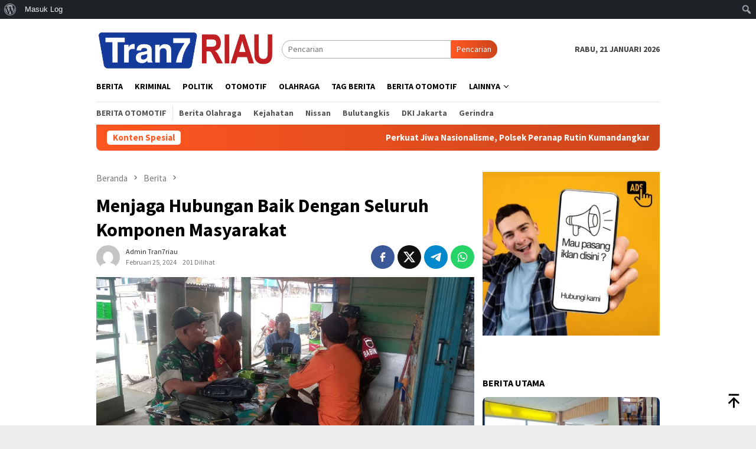

--- FILE ---
content_type: text/html; charset=UTF-8
request_url: https://tran7riau.com/menjaga-hubungan-baik-dengan-seluruh-komponen-masyarakat/
body_size: 24658
content:
<!DOCTYPE html>
<html lang="id">
<head itemscope="itemscope" itemtype="http://schema.org/WebSite">
<meta charset="UTF-8">
<meta name="viewport" content="width=device-width, initial-scale=1">
<link rel="profile" href="https://gmpg.org/xfn/11">

<meta name='robots' content='index, follow, max-image-preview:large, max-snippet:-1, max-video-preview:-1' />

	<!-- This site is optimized with the Yoast SEO Premium plugin v24.9 (Yoast SEO v25.7) - https://yoast.com/wordpress/plugins/seo/ -->
	<title>Menjaga Hubungan Baik Dengan Seluruh Komponen Masyarakat - Tran7riau</title>
	<link rel="canonical" href="https://tran7riau.com/menjaga-hubungan-baik-dengan-seluruh-komponen-masyarakat/" class="yoast-seo-meta-tag" />
	<meta property="og:locale" content="id_ID" class="yoast-seo-meta-tag" />
	<meta property="og:type" content="article" class="yoast-seo-meta-tag" />
	<meta property="og:title" content="Menjaga Hubungan Baik Dengan Seluruh Komponen Masyarakat" class="yoast-seo-meta-tag" />
	<meta property="og:description" content="PERANAP-INHU | Tran7riau.com Guna meningkatkan sinergitas dan dalam menjaga hubungan silaturrahmi, Babinsa Koramil 05/Peranap Kodim&nbsp;[&hellip;]" class="yoast-seo-meta-tag" />
	<meta property="og:url" content="https://tran7riau.com/menjaga-hubungan-baik-dengan-seluruh-komponen-masyarakat/" class="yoast-seo-meta-tag" />
	<meta property="og:site_name" content="Tran7riau" class="yoast-seo-meta-tag" />
	<meta property="article:published_time" content="2024-02-25T03:07:26+00:00" class="yoast-seo-meta-tag" />
	<meta property="og:image" content="https://tran7riau.com/wp-content/uploads/2024/02/IMG-20240225-WA0054.jpg" class="yoast-seo-meta-tag" />
	<meta property="og:image:width" content="1280" class="yoast-seo-meta-tag" />
	<meta property="og:image:height" content="576" class="yoast-seo-meta-tag" />
	<meta property="og:image:type" content="image/jpeg" class="yoast-seo-meta-tag" />
	<meta name="author" content="admin tran7riau" class="yoast-seo-meta-tag" />
	<meta name="twitter:card" content="summary_large_image" class="yoast-seo-meta-tag" />
	<meta name="twitter:label1" content="Ditulis oleh" class="yoast-seo-meta-tag" />
	<meta name="twitter:data1" content="admin tran7riau" class="yoast-seo-meta-tag" />
	<meta name="twitter:label2" content="Estimasi waktu membaca" class="yoast-seo-meta-tag" />
	<meta name="twitter:data2" content="1 menit" class="yoast-seo-meta-tag" />
	<script type="application/ld+json" class="yoast-schema-graph">{"@context":"https://schema.org","@graph":[{"@type":"WebPage","@id":"https://tran7riau.com/menjaga-hubungan-baik-dengan-seluruh-komponen-masyarakat/","url":"https://tran7riau.com/menjaga-hubungan-baik-dengan-seluruh-komponen-masyarakat/","name":"Menjaga Hubungan Baik Dengan Seluruh Komponen Masyarakat - Tran7riau","isPartOf":{"@id":"https://tran7riau.com/#website"},"primaryImageOfPage":{"@id":"https://tran7riau.com/menjaga-hubungan-baik-dengan-seluruh-komponen-masyarakat/#primaryimage"},"image":{"@id":"https://tran7riau.com/menjaga-hubungan-baik-dengan-seluruh-komponen-masyarakat/#primaryimage"},"thumbnailUrl":"https://tran7riau.com/wp-content/uploads/2024/02/IMG-20240225-WA0054.jpg","datePublished":"2024-02-25T03:07:26+00:00","author":{"@id":"https://tran7riau.com/#/schema/person/178089bc0414162db71a412e2b674e05"},"breadcrumb":{"@id":"https://tran7riau.com/menjaga-hubungan-baik-dengan-seluruh-komponen-masyarakat/#breadcrumb"},"inLanguage":"id","potentialAction":[{"@type":"ReadAction","target":["https://tran7riau.com/menjaga-hubungan-baik-dengan-seluruh-komponen-masyarakat/"]}]},{"@type":"ImageObject","inLanguage":"id","@id":"https://tran7riau.com/menjaga-hubungan-baik-dengan-seluruh-komponen-masyarakat/#primaryimage","url":"https://tran7riau.com/wp-content/uploads/2024/02/IMG-20240225-WA0054.jpg","contentUrl":"https://tran7riau.com/wp-content/uploads/2024/02/IMG-20240225-WA0054.jpg","width":1280,"height":576},{"@type":"BreadcrumbList","@id":"https://tran7riau.com/menjaga-hubungan-baik-dengan-seluruh-komponen-masyarakat/#breadcrumb","itemListElement":[{"@type":"ListItem","position":1,"name":"Beranda","item":"https://tran7riau.com/"},{"@type":"ListItem","position":2,"name":"Menjaga Hubungan Baik Dengan Seluruh Komponen Masyarakat"}]},{"@type":"WebSite","@id":"https://tran7riau.com/#website","url":"https://tran7riau.com/","name":"Tran7riau","description":"Informasi Berkelas, Tajam dan Berimbang","potentialAction":[{"@type":"SearchAction","target":{"@type":"EntryPoint","urlTemplate":"https://tran7riau.com/?s={search_term_string}"},"query-input":{"@type":"PropertyValueSpecification","valueRequired":true,"valueName":"search_term_string"}}],"inLanguage":"id"},{"@type":"Person","@id":"https://tran7riau.com/#/schema/person/178089bc0414162db71a412e2b674e05","name":"admin tran7riau","image":{"@type":"ImageObject","inLanguage":"id","@id":"https://tran7riau.com/#/schema/person/image/","url":"//www.gravatar.com/avatar/177b7f63c4eaf9d51fb8041fd24b8af9?s=96&#038;r=g&#038;d=mm","contentUrl":"//www.gravatar.com/avatar/177b7f63c4eaf9d51fb8041fd24b8af9?s=96&#038;r=g&#038;d=mm","caption":"admin tran7riau"},"sameAs":["https://tran7riau.com/"],"url":"https://tran7riau.com/author/admintran7riau/"}]}</script>
	<!-- / Yoast SEO Premium plugin. -->


<link rel='dns-prefetch' href='//fonts.googleapis.com' />
<link rel="alternate" type="application/rss+xml" title="Tran7riau &raquo; Feed" href="https://tran7riau.com/feed/" />
<link rel="alternate" type="application/rss+xml" title="Tran7riau &raquo; Umpan Komentar" href="https://tran7riau.com/comments/feed/" />
<link rel="alternate" type="application/rss+xml" title="Tran7riau &raquo; Menjaga Hubungan Baik Dengan Seluruh Komponen Masyarakat Umpan Komentar" href="https://tran7riau.com/menjaga-hubungan-baik-dengan-seluruh-komponen-masyarakat/feed/" />
<link rel="alternate" title="oEmbed (JSON)" type="application/json+oembed" href="https://tran7riau.com/wp-json/oembed/1.0/embed?url=https%3A%2F%2Ftran7riau.com%2Fmenjaga-hubungan-baik-dengan-seluruh-komponen-masyarakat%2F" />
<link rel="alternate" title="oEmbed (XML)" type="text/xml+oembed" href="https://tran7riau.com/wp-json/oembed/1.0/embed?url=https%3A%2F%2Ftran7riau.com%2Fmenjaga-hubungan-baik-dengan-seluruh-komponen-masyarakat%2F&#038;format=xml" />
<style id='wp-img-auto-sizes-contain-inline-css' type='text/css'>
img:is([sizes=auto i],[sizes^="auto," i]){contain-intrinsic-size:3000px 1500px}
/*# sourceURL=wp-img-auto-sizes-contain-inline-css */
</style>
<link data-minify="1" rel='stylesheet' id='dashicons-css' href='https://tran7riau.com/wp-content/cache/min/1/wp-includes/css/dashicons.min.css?ver=1761633426' type='text/css' media='all' />
<link rel='stylesheet' id='admin-bar-css' href='https://tran7riau.com/wp-includes/css/admin-bar.min.css?ver=6.9' type='text/css' media='all' />
<style id='admin-bar-inline-css' type='text/css'>

		@media screen { html { margin-top: 32px !important; } }
		@media screen and ( max-width: 782px ) { html { margin-top: 46px !important; } }
	
@media print { #wpadminbar { display:none; } }
/*# sourceURL=admin-bar-inline-css */
</style>
<link rel='stylesheet' id='post-views-counter-frontend-css' href='https://tran7riau.com/wp-content/plugins/post-views-counter/css/frontend.min.css?ver=1.5.5' type='text/css' media='all' />
<style id='wp-emoji-styles-inline-css' type='text/css'>

	img.wp-smiley, img.emoji {
		display: inline !important;
		border: none !important;
		box-shadow: none !important;
		height: 1em !important;
		width: 1em !important;
		margin: 0 0.07em !important;
		vertical-align: -0.1em !important;
		background: none !important;
		padding: 0 !important;
	}
/*# sourceURL=wp-emoji-styles-inline-css */
</style>
<link rel='stylesheet' id='bbp-default-css' href='https://tran7riau.com/wp-content/plugins/bbpress/templates/default/css/bbpress.min.css?ver=2.6.14' type='text/css' media='all' />
<link rel='stylesheet' id='bp-admin-bar-css' href='https://tran7riau.com/wp-content/plugins/buddypress/bp-core/css/admin-bar.min.css?ver=14.4.0' type='text/css' media='all' />
<link data-minify="1" rel='stylesheet' id='secure-copy-content-protection-public-css' href='https://tran7riau.com/wp-content/cache/min/1/wp-content/plugins/secure-copy-content-protection/public/css/secure-copy-content-protection-public.css?ver=1761633426' type='text/css' media='all' />
<link rel='stylesheet' id='bloggingpro-fonts-css' href='https://fonts.googleapis.com/css?family=Source+Sans+Pro%3Aregular%2Citalic%2C700%2C300%26subset%3Dlatin%2C&#038;ver=1.4.1' type='text/css' media='all' />
<link data-minify="1" rel='stylesheet' id='bloggingpro-style-css' href='https://tran7riau.com/wp-content/cache/min/1/wp-content/themes/bloggingpro/style.css?ver=1761633426' type='text/css' media='all' />
<style id='bloggingpro-style-inline-css' type='text/css'>
kbd,a.button,button,.button,button.button,input[type="button"],input[type="reset"],input[type="submit"],.tagcloud a,ul.page-numbers li a.prev.page-numbers,ul.page-numbers li a.next.page-numbers,ul.page-numbers li span.page-numbers,.page-links > .page-link-number,.cat-links ul li a,.entry-footer .tag-text,.gmr-recentposts-widget li.listpost-gallery .gmr-rp-content .gmr-metacontent .cat-links-content a,.page-links > .post-page-numbers.current span,ol.comment-list li div.reply a,#cancel-comment-reply-link,.entry-footer .tags-links a:hover,.gmr-topnotification{background-color:#FF5722;}#primary-menu > li ul .current-menu-item > a,#primary-menu .sub-menu > li:hover > a,.cat-links-content a,.tagcloud li:before,a:hover,a:focus,a:active,.gmr-ontop:hover path,#navigationamp button.close-topnavmenu-wrap,.sidr a#sidr-id-close-topnavmenu-button,.sidr-class-menu-item i._mi,.sidr-class-menu-item img._mi,.text-marquee{color:#FF5722;}.widget-title:after,a.button,button,.button,button.button,input[type="button"],input[type="reset"],input[type="submit"],.tagcloud a,.sticky .gmr-box-content,.bypostauthor > .comment-body,.gmr-ajax-loader div:nth-child(1),.gmr-ajax-loader div:nth-child(2),.entry-footer .tags-links a:hover{border-color:#FF5722;}a,.gmr-ontop path{color:#2E2E2E;}.entry-content-single p a{color:#FF5722;}body{color:#444444;font-family:"Source Sans Pro","Helvetica Neue",sans-serif;font-weight:500;font-size:14px;}.site-header{-webkit-background-size:auto;-moz-background-size:auto;-o-background-size:auto;background-size:auto;background-repeat:repeat;background-position:center top;background-attachment:scroll;}.site-header,.gmr-verytopbanner{background-color:#ffffff;}.site-title a{color:#FF5722;}.site-description{color:#999999;}.top-header{background-color:#ffffff;}#gmr-responsive-menu,.gmr-mainmenu #primary-menu > li > a,.search-trigger .gmr-icon{color:#000000;}.gmr-mainmenu #primary-menu > li.menu-border > a span,.gmr-mainmenu #primary-menu > li.page_item_has_children > a:after,.gmr-mainmenu #primary-menu > li.menu-item-has-children > a:after,.gmr-mainmenu #primary-menu .sub-menu > li.page_item_has_children > a:after,.gmr-mainmenu #primary-menu .sub-menu > li.menu-item-has-children > a:after{border-color:#000000;}#gmr-responsive-menu:hover,.gmr-mainmenu #primary-menu > li:hover > a,.gmr-mainmenu #primary-menu > .current-menu-item > a,.gmr-mainmenu #primary-menu .current-menu-ancestor > a,.gmr-mainmenu #primary-menu .current_page_item > a,.gmr-mainmenu #primary-menu .current_page_ancestor > a,.search-trigger .gmr-icon:hover{color:#FF5722;}.gmr-mainmenu #primary-menu > li.menu-border:hover > a span,.gmr-mainmenu #primary-menu > li.menu-border.current-menu-item > a span,.gmr-mainmenu #primary-menu > li.menu-border.current-menu-ancestor > a span,.gmr-mainmenu #primary-menu > li.menu-border.current_page_item > a span,.gmr-mainmenu #primary-menu > li.menu-border.current_page_ancestor > a span,.gmr-mainmenu #primary-menu > li.page_item_has_children:hover > a:after,.gmr-mainmenu #primary-menu > li.menu-item-has-children:hover > a:after,.gmr-mainmenu #primary-menu .sub-menu > li.page_item_has_children:hover > a:after,.gmr-mainmenu #primary-menu .sub-menu > li.menu-item-has-children:hover > a:after{border-color:#FF5722;}.secondwrap-menu .gmr-mainmenu #primary-menu > li > a,.secondwrap-menu .search-trigger .gmr-icon{color:#555555;}#primary-menu > li.menu-border > a span{border-color:#555555;}.secondwrap-menu .gmr-mainmenu #primary-menu > li:hover > a,.secondwrap-menu .gmr-mainmenu #primary-menu > .current-menu-item > a,.secondwrap-menu .gmr-mainmenu #primary-menu .current-menu-ancestor > a,.secondwrap-menu .gmr-mainmenu #primary-menu .current_page_item > a,.secondwrap-menu .gmr-mainmenu #primary-menu .current_page_ancestor > a,.secondwrap-menu .gmr-mainmenu #primary-menu > li.page_item_has_children:hover > a:after,.secondwrap-menu .gmr-mainmenu #primary-menu > li.menu-item-has-children:hover > a:after,.secondwrap-menu .gmr-mainmenu #primary-menu .sub-menu > li.page_item_has_children:hover > a:after,.secondwrap-menu .gmr-mainmenu #primary-menu .sub-menu > li.menu-item-has-children:hover > a:after,.secondwrap-menu .search-trigger .gmr-icon:hover{color:#FF5722;}.secondwrap-menu .gmr-mainmenu #primary-menu > li.menu-border:hover > a span,.secondwrap-menu .gmr-mainmenu #primary-menu > li.menu-border.current-menu-item > a span,.secondwrap-menu .gmr-mainmenu #primary-menu > li.menu-border.current-menu-ancestor > a span,.secondwrap-menu .gmr-mainmenu #primary-menu > li.menu-border.current_page_item > a span,.secondwrap-menu .gmr-mainmenu #primary-menu > li.menu-border.current_page_ancestor > a span,.secondwrap-menu .gmr-mainmenu #primary-menu > li.page_item_has_children:hover > a:after,.secondwrap-menu .gmr-mainmenu #primary-menu > li.menu-item-has-children:hover > a:after,.secondwrap-menu .gmr-mainmenu #primary-menu .sub-menu > li.page_item_has_children:hover > a:after,.secondwrap-menu .gmr-mainmenu #primary-menu .sub-menu > li.menu-item-has-children:hover > a:after{border-color:#FF5722;}h1,h2,h3,h4,h5,h6,.h1,.h2,.h3,.h4,.h5,.h6,.site-title,#primary-menu > li > a,.gmr-rp-biglink a,.gmr-rp-link a,.gmr-gallery-related ul li p a{font-family:"Source Sans Pro","Helvetica Neue",sans-serif;}.entry-main-single,.entry-main-single p{font-size:16px;}h1.title,h1.entry-title{font-size:32px;}h2.entry-title{font-size:18px;}.footer-container{background-color:#F5F5F5;}.widget-footer,.content-footer,.site-footer,.content-footer h3.widget-title{color:#B4B4B4;}.widget-footer a,.content-footer a,.site-footer a{color:#565656;}.widget-footer a:hover,.content-footer a:hover,.site-footer a:hover{color:#FF5722;}
/*# sourceURL=bloggingpro-style-inline-css */
</style>
<style id='rocket-lazyload-inline-css' type='text/css'>
.rll-youtube-player{position:relative;padding-bottom:56.23%;height:0;overflow:hidden;max-width:100%;}.rll-youtube-player:focus-within{outline: 2px solid currentColor;outline-offset: 5px;}.rll-youtube-player iframe{position:absolute;top:0;left:0;width:100%;height:100%;z-index:100;background:0 0}.rll-youtube-player img{bottom:0;display:block;left:0;margin:auto;max-width:100%;width:100%;position:absolute;right:0;top:0;border:none;height:auto;-webkit-transition:.4s all;-moz-transition:.4s all;transition:.4s all}.rll-youtube-player img:hover{-webkit-filter:brightness(75%)}.rll-youtube-player .play{height:100%;width:100%;left:0;top:0;position:absolute;background:var(--wpr-bg-1f6da659-07cb-4e05-ae04-61837079d62e) no-repeat center;background-color: transparent !important;cursor:pointer;border:none;}
/*# sourceURL=rocket-lazyload-inline-css */
</style>
<script type="text/javascript" src="https://tran7riau.com/wp-includes/js/jquery/jquery.min.js?ver=3.7.1" id="jquery-core-js"></script>
<script type="text/javascript" src="https://tran7riau.com/wp-includes/js/jquery/jquery-migrate.min.js?ver=3.4.1" id="jquery-migrate-js"></script>
<link rel="https://api.w.org/" href="https://tran7riau.com/wp-json/" /><link rel="alternate" title="JSON" type="application/json" href="https://tran7riau.com/wp-json/wp/v2/posts/6555" /><link rel="EditURI" type="application/rsd+xml" title="RSD" href="https://tran7riau.com/xmlrpc.php?rsd" />
<meta name="generator" content="WordPress 6.9" />
<link rel='shortlink' href='https://tran7riau.com/?p=6555' />

	<script type="text/javascript">var ajaxurl = 'https://tran7riau.com/wp-admin/admin-ajax.php';</script>

<meta name="generator" content="performance-lab 4.0.0; plugins: ">
<link rel="icon" href="https://tran7riau.com/wp-content/uploads/2023/05/cropped-sale-512-×-512-piksel-2-60x60.png" sizes="32x32" />
<link rel="icon" href="https://tran7riau.com/wp-content/uploads/2023/05/cropped-sale-512-×-512-piksel-2.png" sizes="192x192" />
<link rel="apple-touch-icon" href="https://tran7riau.com/wp-content/uploads/2023/05/cropped-sale-512-×-512-piksel-2.png" />
<meta name="msapplication-TileImage" content="https://tran7riau.com/wp-content/uploads/2023/05/cropped-sale-512-×-512-piksel-2.png" />
<noscript><style id="rocket-lazyload-nojs-css">.rll-youtube-player, [data-lazy-src]{display:none !important;}</style></noscript><style id='global-styles-inline-css' type='text/css'>
:root{--wp--preset--aspect-ratio--square: 1;--wp--preset--aspect-ratio--4-3: 4/3;--wp--preset--aspect-ratio--3-4: 3/4;--wp--preset--aspect-ratio--3-2: 3/2;--wp--preset--aspect-ratio--2-3: 2/3;--wp--preset--aspect-ratio--16-9: 16/9;--wp--preset--aspect-ratio--9-16: 9/16;--wp--preset--color--black: #000000;--wp--preset--color--cyan-bluish-gray: #abb8c3;--wp--preset--color--white: #ffffff;--wp--preset--color--pale-pink: #f78da7;--wp--preset--color--vivid-red: #cf2e2e;--wp--preset--color--luminous-vivid-orange: #ff6900;--wp--preset--color--luminous-vivid-amber: #fcb900;--wp--preset--color--light-green-cyan: #7bdcb5;--wp--preset--color--vivid-green-cyan: #00d084;--wp--preset--color--pale-cyan-blue: #8ed1fc;--wp--preset--color--vivid-cyan-blue: #0693e3;--wp--preset--color--vivid-purple: #9b51e0;--wp--preset--gradient--vivid-cyan-blue-to-vivid-purple: linear-gradient(135deg,rgb(6,147,227) 0%,rgb(155,81,224) 100%);--wp--preset--gradient--light-green-cyan-to-vivid-green-cyan: linear-gradient(135deg,rgb(122,220,180) 0%,rgb(0,208,130) 100%);--wp--preset--gradient--luminous-vivid-amber-to-luminous-vivid-orange: linear-gradient(135deg,rgb(252,185,0) 0%,rgb(255,105,0) 100%);--wp--preset--gradient--luminous-vivid-orange-to-vivid-red: linear-gradient(135deg,rgb(255,105,0) 0%,rgb(207,46,46) 100%);--wp--preset--gradient--very-light-gray-to-cyan-bluish-gray: linear-gradient(135deg,rgb(238,238,238) 0%,rgb(169,184,195) 100%);--wp--preset--gradient--cool-to-warm-spectrum: linear-gradient(135deg,rgb(74,234,220) 0%,rgb(151,120,209) 20%,rgb(207,42,186) 40%,rgb(238,44,130) 60%,rgb(251,105,98) 80%,rgb(254,248,76) 100%);--wp--preset--gradient--blush-light-purple: linear-gradient(135deg,rgb(255,206,236) 0%,rgb(152,150,240) 100%);--wp--preset--gradient--blush-bordeaux: linear-gradient(135deg,rgb(254,205,165) 0%,rgb(254,45,45) 50%,rgb(107,0,62) 100%);--wp--preset--gradient--luminous-dusk: linear-gradient(135deg,rgb(255,203,112) 0%,rgb(199,81,192) 50%,rgb(65,88,208) 100%);--wp--preset--gradient--pale-ocean: linear-gradient(135deg,rgb(255,245,203) 0%,rgb(182,227,212) 50%,rgb(51,167,181) 100%);--wp--preset--gradient--electric-grass: linear-gradient(135deg,rgb(202,248,128) 0%,rgb(113,206,126) 100%);--wp--preset--gradient--midnight: linear-gradient(135deg,rgb(2,3,129) 0%,rgb(40,116,252) 100%);--wp--preset--font-size--small: 13px;--wp--preset--font-size--medium: 20px;--wp--preset--font-size--large: 36px;--wp--preset--font-size--x-large: 42px;--wp--preset--spacing--20: 0.44rem;--wp--preset--spacing--30: 0.67rem;--wp--preset--spacing--40: 1rem;--wp--preset--spacing--50: 1.5rem;--wp--preset--spacing--60: 2.25rem;--wp--preset--spacing--70: 3.38rem;--wp--preset--spacing--80: 5.06rem;--wp--preset--shadow--natural: 6px 6px 9px rgba(0, 0, 0, 0.2);--wp--preset--shadow--deep: 12px 12px 50px rgba(0, 0, 0, 0.4);--wp--preset--shadow--sharp: 6px 6px 0px rgba(0, 0, 0, 0.2);--wp--preset--shadow--outlined: 6px 6px 0px -3px rgb(255, 255, 255), 6px 6px rgb(0, 0, 0);--wp--preset--shadow--crisp: 6px 6px 0px rgb(0, 0, 0);}:where(.is-layout-flex){gap: 0.5em;}:where(.is-layout-grid){gap: 0.5em;}body .is-layout-flex{display: flex;}.is-layout-flex{flex-wrap: wrap;align-items: center;}.is-layout-flex > :is(*, div){margin: 0;}body .is-layout-grid{display: grid;}.is-layout-grid > :is(*, div){margin: 0;}:where(.wp-block-columns.is-layout-flex){gap: 2em;}:where(.wp-block-columns.is-layout-grid){gap: 2em;}:where(.wp-block-post-template.is-layout-flex){gap: 1.25em;}:where(.wp-block-post-template.is-layout-grid){gap: 1.25em;}.has-black-color{color: var(--wp--preset--color--black) !important;}.has-cyan-bluish-gray-color{color: var(--wp--preset--color--cyan-bluish-gray) !important;}.has-white-color{color: var(--wp--preset--color--white) !important;}.has-pale-pink-color{color: var(--wp--preset--color--pale-pink) !important;}.has-vivid-red-color{color: var(--wp--preset--color--vivid-red) !important;}.has-luminous-vivid-orange-color{color: var(--wp--preset--color--luminous-vivid-orange) !important;}.has-luminous-vivid-amber-color{color: var(--wp--preset--color--luminous-vivid-amber) !important;}.has-light-green-cyan-color{color: var(--wp--preset--color--light-green-cyan) !important;}.has-vivid-green-cyan-color{color: var(--wp--preset--color--vivid-green-cyan) !important;}.has-pale-cyan-blue-color{color: var(--wp--preset--color--pale-cyan-blue) !important;}.has-vivid-cyan-blue-color{color: var(--wp--preset--color--vivid-cyan-blue) !important;}.has-vivid-purple-color{color: var(--wp--preset--color--vivid-purple) !important;}.has-black-background-color{background-color: var(--wp--preset--color--black) !important;}.has-cyan-bluish-gray-background-color{background-color: var(--wp--preset--color--cyan-bluish-gray) !important;}.has-white-background-color{background-color: var(--wp--preset--color--white) !important;}.has-pale-pink-background-color{background-color: var(--wp--preset--color--pale-pink) !important;}.has-vivid-red-background-color{background-color: var(--wp--preset--color--vivid-red) !important;}.has-luminous-vivid-orange-background-color{background-color: var(--wp--preset--color--luminous-vivid-orange) !important;}.has-luminous-vivid-amber-background-color{background-color: var(--wp--preset--color--luminous-vivid-amber) !important;}.has-light-green-cyan-background-color{background-color: var(--wp--preset--color--light-green-cyan) !important;}.has-vivid-green-cyan-background-color{background-color: var(--wp--preset--color--vivid-green-cyan) !important;}.has-pale-cyan-blue-background-color{background-color: var(--wp--preset--color--pale-cyan-blue) !important;}.has-vivid-cyan-blue-background-color{background-color: var(--wp--preset--color--vivid-cyan-blue) !important;}.has-vivid-purple-background-color{background-color: var(--wp--preset--color--vivid-purple) !important;}.has-black-border-color{border-color: var(--wp--preset--color--black) !important;}.has-cyan-bluish-gray-border-color{border-color: var(--wp--preset--color--cyan-bluish-gray) !important;}.has-white-border-color{border-color: var(--wp--preset--color--white) !important;}.has-pale-pink-border-color{border-color: var(--wp--preset--color--pale-pink) !important;}.has-vivid-red-border-color{border-color: var(--wp--preset--color--vivid-red) !important;}.has-luminous-vivid-orange-border-color{border-color: var(--wp--preset--color--luminous-vivid-orange) !important;}.has-luminous-vivid-amber-border-color{border-color: var(--wp--preset--color--luminous-vivid-amber) !important;}.has-light-green-cyan-border-color{border-color: var(--wp--preset--color--light-green-cyan) !important;}.has-vivid-green-cyan-border-color{border-color: var(--wp--preset--color--vivid-green-cyan) !important;}.has-pale-cyan-blue-border-color{border-color: var(--wp--preset--color--pale-cyan-blue) !important;}.has-vivid-cyan-blue-border-color{border-color: var(--wp--preset--color--vivid-cyan-blue) !important;}.has-vivid-purple-border-color{border-color: var(--wp--preset--color--vivid-purple) !important;}.has-vivid-cyan-blue-to-vivid-purple-gradient-background{background: var(--wp--preset--gradient--vivid-cyan-blue-to-vivid-purple) !important;}.has-light-green-cyan-to-vivid-green-cyan-gradient-background{background: var(--wp--preset--gradient--light-green-cyan-to-vivid-green-cyan) !important;}.has-luminous-vivid-amber-to-luminous-vivid-orange-gradient-background{background: var(--wp--preset--gradient--luminous-vivid-amber-to-luminous-vivid-orange) !important;}.has-luminous-vivid-orange-to-vivid-red-gradient-background{background: var(--wp--preset--gradient--luminous-vivid-orange-to-vivid-red) !important;}.has-very-light-gray-to-cyan-bluish-gray-gradient-background{background: var(--wp--preset--gradient--very-light-gray-to-cyan-bluish-gray) !important;}.has-cool-to-warm-spectrum-gradient-background{background: var(--wp--preset--gradient--cool-to-warm-spectrum) !important;}.has-blush-light-purple-gradient-background{background: var(--wp--preset--gradient--blush-light-purple) !important;}.has-blush-bordeaux-gradient-background{background: var(--wp--preset--gradient--blush-bordeaux) !important;}.has-luminous-dusk-gradient-background{background: var(--wp--preset--gradient--luminous-dusk) !important;}.has-pale-ocean-gradient-background{background: var(--wp--preset--gradient--pale-ocean) !important;}.has-electric-grass-gradient-background{background: var(--wp--preset--gradient--electric-grass) !important;}.has-midnight-gradient-background{background: var(--wp--preset--gradient--midnight) !important;}.has-small-font-size{font-size: var(--wp--preset--font-size--small) !important;}.has-medium-font-size{font-size: var(--wp--preset--font-size--medium) !important;}.has-large-font-size{font-size: var(--wp--preset--font-size--large) !important;}.has-x-large-font-size{font-size: var(--wp--preset--font-size--x-large) !important;}
/*# sourceURL=global-styles-inline-css */
</style>
<style id="wpr-lazyload-bg-container"></style><style id="wpr-lazyload-bg-exclusion"></style>
<noscript>
<style id="wpr-lazyload-bg-nostyle">.rll-youtube-player .play{--wpr-bg-1f6da659-07cb-4e05-ae04-61837079d62e: url('https://tran7riau.com/wp-content/plugins/wp-rocket/assets/img/youtube.png');}</style>
</noscript>
<script type="application/javascript">const rocket_pairs = [{"selector":".rll-youtube-player .play","style":".rll-youtube-player .play{--wpr-bg-1f6da659-07cb-4e05-ae04-61837079d62e: url('https:\/\/tran7riau.com\/wp-content\/plugins\/wp-rocket\/assets\/img\/youtube.png');}","hash":"1f6da659-07cb-4e05-ae04-61837079d62e","url":"https:\/\/tran7riau.com\/wp-content\/plugins\/wp-rocket\/assets\/img\/youtube.png"}]; const rocket_excluded_pairs = [];</script></head>

<body class="bp-nouveau wp-singular post-template-default single single-post postid-6555 single-format-standard admin-bar no-customize-support wp-theme-bloggingpro gmr-theme idtheme kentooz gmr-sticky" itemscope="itemscope" itemtype="http://schema.org/WebPage">
		<div id="wpadminbar" class="nojq nojs">
						<div class="quicklinks" id="wp-toolbar" role="navigation" aria-label="Bilah perkakas">
				<ul role='menu' id='wp-admin-bar-root-default' class="ab-top-menu"><li role='group' id='wp-admin-bar-wp-logo' class="menupop"><div class="ab-item ab-empty-item" tabindex="0" role="menuitem" aria-expanded="false"><span class="ab-icon" aria-hidden="true"></span><span class="screen-reader-text">Tentang WordPress</span></div><div class="ab-sub-wrapper"><ul role='menu' id='wp-admin-bar-wp-logo-external' class="ab-sub-secondary ab-submenu"><li role='group' id='wp-admin-bar-wporg'><a class='ab-item' role="menuitem" href='https://wordpress.org/'>WordPress.org</a></li><li role='group' id='wp-admin-bar-documentation'><a class='ab-item' role="menuitem" href='https://wordpress.org/documentation/'>Dokumentasi</a></li><li role='group' id='wp-admin-bar-learn'><a class='ab-item' role="menuitem" href='https://learn.wordpress.org/'>Belajar WordPress</a></li><li role='group' id='wp-admin-bar-support-forums'><a class='ab-item' role="menuitem" href='https://wordpress.org/support/forums/'>Bantuan</a></li><li role='group' id='wp-admin-bar-feedback'><a class='ab-item' role="menuitem" href='https://wordpress.org/support/forum/requests-and-feedback'>Umpan balik</a></li></ul></div></li><li role='group' id='wp-admin-bar-bp-login'><a class='ab-item' role="menuitem" href='https://tran7riau.com/ayologin/?redirect_to=https%3A%2F%2Ftran7riau.com%2Fmenjaga-hubungan-baik-dengan-seluruh-komponen-masyarakat%2F'>Masuk Log</a></li></ul><ul role='menu' id='wp-admin-bar-top-secondary' class="ab-top-secondary ab-top-menu"><li role='group' id='wp-admin-bar-search' class="admin-bar-search"><div class="ab-item ab-empty-item" tabindex="-1" role="menuitem"><form action="https://tran7riau.com/" method="get" id="adminbarsearch"><input class="adminbar-input" name="s" id="adminbar-search" type="text" value="" maxlength="150" /><label for="adminbar-search" class="screen-reader-text">Cari</label><input type="submit" class="adminbar-button" value="Cari" /></form></div></li></ul>			</div>
		</div>

		
<script type="text/javascript" id="bbp-swap-no-js-body-class">
	document.body.className = document.body.className.replace( 'bbp-no-js', 'bbp-js' );
</script>

<div id="full-container">
<a class="skip-link screen-reader-text" href="#main">Loncat ke konten</a>


<header id="masthead" class="site-header" role="banner" itemscope="itemscope" itemtype="http://schema.org/WPHeader">
	<div class="container">
					<div class="clearfix gmr-headwrapper">

				<div class="list-table clearfix">
					<div class="table-row">
						<div class="table-cell onlymobile-menu">
															<a id="gmr-responsive-menu" href="#menus" rel="nofollow" title="Menu Mobile"><svg xmlns="http://www.w3.org/2000/svg" xmlns:xlink="http://www.w3.org/1999/xlink" aria-hidden="true" role="img" width="1em" height="1em" preserveAspectRatio="xMidYMid meet" viewBox="0 0 24 24"><path d="M3 6h18v2H3V6m0 5h18v2H3v-2m0 5h18v2H3v-2z" fill="currentColor"/></svg><span class="screen-reader-text">Menu Mobile</span></a>
													</div>
												<div class="close-topnavmenu-wrap"><a id="close-topnavmenu-button" rel="nofollow" href="#"><svg xmlns="http://www.w3.org/2000/svg" xmlns:xlink="http://www.w3.org/1999/xlink" aria-hidden="true" role="img" width="1em" height="1em" preserveAspectRatio="xMidYMid meet" viewBox="0 0 24 24"><path d="M12 20c-4.41 0-8-3.59-8-8s3.59-8 8-8s8 3.59 8 8s-3.59 8-8 8m0-18C6.47 2 2 6.47 2 12s4.47 10 10 10s10-4.47 10-10S17.53 2 12 2m2.59 6L12 10.59L9.41 8L8 9.41L10.59 12L8 14.59L9.41 16L12 13.41L14.59 16L16 14.59L13.41 12L16 9.41L14.59 8z" fill="currentColor"/></svg></a></div>
												<div class="table-cell gmr-logo">
															<div class="logo-wrap">
									<a href="https://tran7riau.com/" class="custom-logo-link" itemprop="url" title="Tran7riau">
										<img src="data:image/svg+xml,%3Csvg%20xmlns='http://www.w3.org/2000/svg'%20viewBox='0%200%200%200'%3E%3C/svg%3E" alt="Tran7riau" title="Tran7riau" data-lazy-src="https://tran7riau.com/wp-content/uploads/2025/11/Tran7-Riau.webp" /><noscript><img src="https://tran7riau.com/wp-content/uploads/2025/11/Tran7-Riau.webp" alt="Tran7riau" title="Tran7riau" /></noscript>
									</a>
								</div>
														</div>
													<div class="table-cell search">
								<a id="search-menu-button-top" class="responsive-searchbtn pull-right" href="#" rel="nofollow"><svg xmlns="http://www.w3.org/2000/svg" xmlns:xlink="http://www.w3.org/1999/xlink" aria-hidden="true" role="img" width="1em" height="1em" preserveAspectRatio="xMidYMid meet" viewBox="0 0 24 24"><g fill="none"><path d="M21 21l-4.486-4.494M19 10.5a8.5 8.5 0 1 1-17 0a8.5 8.5 0 0 1 17 0z" stroke="currentColor" stroke-width="2" stroke-linecap="round"/></g></svg></a>
								<form method="get" id="search-topsearchform-container" class="gmr-searchform searchform topsearchform" action="https://tran7riau.com/">
									<input type="text" name="s" id="s" placeholder="Pencarian" />
									<button type="submit" class="topsearch-submit">Pencarian</button>
								</form>
							</div>
							<div class="table-cell gmr-table-date">
								<span class="gmr-top-date pull-right" data-lang="id"></span>
							</div>
											</div>
				</div>
							</div>
				</div><!-- .container -->
</header><!-- #masthead -->

<div class="top-header">
	<div class="container">
	<div class="gmr-menuwrap mainwrap-menu clearfix">
		<nav id="site-navigation" class="gmr-mainmenu" role="navigation" itemscope="itemscope" itemtype="http://schema.org/SiteNavigationElement">
			<ul id="primary-menu" class="menu"><li class="menu-item menu-item-type-menulogo-btn gmr-menulogo-btn"><a href="https://tran7riau.com/" id="menulogo-button" itemprop="url" title="Tran7riau"><img src="data:image/svg+xml,%3Csvg%20xmlns='http://www.w3.org/2000/svg'%20viewBox='0%200%200%200'%3E%3C/svg%3E" alt="Tran7riau" title="Tran7riau" itemprop="image" data-lazy-src="https://tran7riau.com/wp-content/uploads/2023/05/sale-512-×-512-piksel-2.png" /><noscript><img src="https://tran7riau.com/wp-content/uploads/2023/05/sale-512-×-512-piksel-2.png" alt="Tran7riau" title="Tran7riau" itemprop="image" /></noscript></a></li><li id="menu-item-29" class="menu-item menu-item-type-taxonomy menu-item-object-category current-post-ancestor current-menu-parent current-post-parent menu-item-29"><a href="https://tran7riau.com/category/berita/" itemprop="url"><span itemprop="name">Berita</span></a></li>
<li id="menu-item-30" class="menu-item menu-item-type-taxonomy menu-item-object-category menu-item-30"><a href="https://tran7riau.com/category/kriminal/" itemprop="url"><span itemprop="name">Kriminal</span></a></li>
<li id="menu-item-31" class="menu-item menu-item-type-taxonomy menu-item-object-category menu-item-31"><a href="https://tran7riau.com/category/politik/" itemprop="url"><span itemprop="name">Politik</span></a></li>
<li id="menu-item-32" class="menu-item menu-item-type-taxonomy menu-item-object-category menu-item-32"><a href="https://tran7riau.com/category/otomotif/" itemprop="url"><span itemprop="name">Otomotif</span></a></li>
<li id="menu-item-78" class="menu-item menu-item-type-taxonomy menu-item-object-category menu-item-78"><a href="https://tran7riau.com/category/olahraga/" itemprop="url"><span itemprop="name">Olahraga</span></a></li>
<li id="menu-item-66" class="menu-item menu-item-type-taxonomy menu-item-object-post_tag menu-item-66"><a href="https://tran7riau.com/tag/tag-berita/" itemprop="url"><span itemprop="name">Tag Berita</span></a></li>
<li id="menu-item-67" class="menu-item menu-item-type-taxonomy menu-item-object-post_tag menu-item-67"><a href="https://tran7riau.com/tag/berita-otomotif/" itemprop="url"><span itemprop="name">Berita Otomotif</span></a></li>
<li id="menu-item-94" class="menu-item menu-item-type-custom menu-item-object-custom menu-item-has-children menu-item-94"><a href="#" itemprop="url"><span itemprop="name">Lainnya</span></a>
<ul class="sub-menu">
	<li id="menu-item-95" class="menu-item menu-item-type-post_type menu-item-object-page menu-item-95"><a href="https://tran7riau.com/indeks/" itemprop="url"><span itemprop="name">Indeks</span></a></li>
</ul>
</li>
<li class="menu-item menu-item-type-search-btn gmr-search-btn pull-right"><a id="search-menu-button" href="#" rel="nofollow"><svg xmlns="http://www.w3.org/2000/svg" xmlns:xlink="http://www.w3.org/1999/xlink" aria-hidden="true" role="img" width="1em" height="1em" preserveAspectRatio="xMidYMid meet" viewBox="0 0 24 24"><g fill="none"><path d="M21 21l-4.486-4.494M19 10.5a8.5 8.5 0 1 1-17 0a8.5 8.5 0 0 1 17 0z" stroke="currentColor" stroke-width="2" stroke-linecap="round"/></g></svg></a><div class="search-dropdown search" id="search-dropdown-container"><form method="get" class="gmr-searchform searchform" action="https://tran7riau.com/"><input type="text" name="s" id="s" placeholder="Pencarian" /></form></div></li></ul>		</nav><!-- #site-navigation -->
	</div>
		<div class="gmr-menuwrap secondwrap-menu clearfix">
		<nav id="site-navigation" class="gmr-mainmenu" role="navigation" itemscope="itemscope" itemtype="http://schema.org/SiteNavigationElement">
			<ul id="primary-menu" class="menu"><li id="menu-item-107" class="menu-item menu-item-type-taxonomy menu-item-object-post_tag menu-item-107"><a href="https://tran7riau.com/tag/berita-otomotif/" itemprop="url"><span itemprop="name">Berita Otomotif</span></a></li>
<li id="menu-item-108" class="menu-item menu-item-type-taxonomy menu-item-object-post_tag menu-item-108"><a href="https://tran7riau.com/tag/berita-olahraga/" itemprop="url"><span itemprop="name">Berita Olahraga</span></a></li>
<li id="menu-item-110" class="menu-item menu-item-type-taxonomy menu-item-object-post_tag menu-item-110"><a href="https://tran7riau.com/tag/kejahatan/" itemprop="url"><span itemprop="name">Kejahatan</span></a></li>
<li id="menu-item-111" class="menu-item menu-item-type-taxonomy menu-item-object-post_tag menu-item-111"><a href="https://tran7riau.com/tag/nissan/" itemprop="url"><span itemprop="name">Nissan</span></a></li>
<li id="menu-item-112" class="menu-item menu-item-type-taxonomy menu-item-object-post_tag menu-item-112"><a href="https://tran7riau.com/tag/bulutangkis/" itemprop="url"><span itemprop="name">Bulutangkis</span></a></li>
<li id="menu-item-113" class="menu-item menu-item-type-taxonomy menu-item-object-post_tag menu-item-113"><a href="https://tran7riau.com/tag/dki-jakarta/" itemprop="url"><span itemprop="name">DKI Jakarta</span></a></li>
<li id="menu-item-114" class="menu-item menu-item-type-taxonomy menu-item-object-post_tag menu-item-114"><a href="https://tran7riau.com/tag/gerindra/" itemprop="url"><span itemprop="name">Gerindra</span></a></li>
</ul>		</nav><!-- #site-navigation -->
	</div>
			</div><!-- .container -->
</div><!-- .top-header -->
<div class="site inner-wrap" id="site-container">

<div class="container"><div class="gmr-topnotification"><div class="wrap-marquee"><div class="text-marquee">Konten Spesial</div><span class="marquee">				<a href="https://tran7riau.com/perkuat-jiwa-nasionalisme-polsek-peranap-rutin-kumandangkan-indonesia-raya-dan-ucapkan-tribrata-setiap-pukul-10-pagi/" class="gmr-recent-marquee" title="Perkuat Jiwa Nasionalisme, Polsek Peranap Rutin Kumandangkan Indonesia Raya dan Ucapkan Tribrata Setiap Pukul 10 Pagi">Perkuat Jiwa Nasionalisme, Polsek Peranap Rutin Kumandangkan Indonesia Raya dan Ucapkan Tribrata Setiap Pukul 10 Pagi</a>
							<a href="https://tran7riau.com/perkuat-sinergi-polsek-peranap-gagas-sparing-berhadiah-jalur-lokal-usai-idul-fitri/" class="gmr-recent-marquee" title="Perkuat Sinergi, Polsek Peranap Gagas &#8220;Sparing Berhadiah&#8221; Jalur Lokal Usai Idul Fitri">Perkuat Sinergi, Polsek Peranap Gagas &#8220;Sparing Berhadiah&#8221; Jalur Lokal Usai Idul Fitri</a>
							<a href="https://tran7riau.com/cegah-abrasi-aipda-irvan-habibie-ajak-warga-baturijal-hilir-tanam-pohon/" class="gmr-recent-marquee" title="&#8220;Cegah Abrasi, Aipda Irvan Habibie Ajak Warga Baturijal Hilir Tanam Pohon&#8221;">&#8220;Cegah Abrasi, Aipda Irvan Habibie Ajak Warga Baturijal Hilir Tanam Pohon&#8221;</a>
							<a href="https://tran7riau.com/suasana-haru-warnai-pisah-sambut-camat-peranap-estafet-kepemimpinan-dari-yusri-erdi-ke-benny-aperta/" class="gmr-recent-marquee" title="Suasana Haru Warnai Pisah Sambut Camat Peranap: Estafet Kepemimpinan dari Yusri Erdi ke Benny Aperta">Suasana Haru Warnai Pisah Sambut Camat Peranap: Estafet Kepemimpinan dari Yusri Erdi ke Benny Aperta</a>
							<a href="https://tran7riau.com/semboyan-adat-bersendi-syarak-jadi-kunci-kapolsek-peranap-jaga-kerukunan-warga/" class="gmr-recent-marquee" title="Semboyan &#8220;Adat Bersendi Syarak&#8221; Jadi Kunci Kapolsek Peranap Jaga Kerukunan Warga">Semboyan &#8220;Adat Bersendi Syarak&#8221; Jadi Kunci Kapolsek Peranap Jaga Kerukunan Warga</a>
			</span></div></div></div>
<div class="gmr-topbanner text-center"><div class="container"><!--<img src="data:image/svg+xml,%3Csvg%20xmlns='http://www.w3.org/2000/svg'%20viewBox='0%200%200%200'%3E%3C/svg%3E" alt="Iklan Jangan Golput" class="iklan-img" data-lazy-src="https://tran7riau.com/wp-content/uploads/2024/11/Iklan-Jangan-Golput.webp"><noscript><img src="https://tran7riau.com/wp-content/uploads/2024/11/Iklan-Jangan-Golput.webp" alt="Iklan Jangan Golput" class="iklan-img"></noscript>--></div></div>
	<div id="content" class="gmr-content">

		<div class="container">
			<div class="row">

<div id="primary" class="col-md-main">
	<div class="content-area gmr-single-wrap">
					<div class="breadcrumbs" itemscope itemtype="https://schema.org/BreadcrumbList">
																								<span class="first-item" itemprop="itemListElement" itemscope itemtype="https://schema.org/ListItem">
									<a itemscope itemtype="https://schema.org/WebPage" itemprop="item" itemid="https://tran7riau.com/" href="https://tran7riau.com/">
										<span itemprop="name">Beranda</span>
									</a>
									<span itemprop="position" content="1"></span>
								</span>
														<span class="separator"><svg xmlns="http://www.w3.org/2000/svg" xmlns:xlink="http://www.w3.org/1999/xlink" aria-hidden="true" role="img" width="1em" height="1em" preserveAspectRatio="xMidYMid meet" viewBox="0 0 24 24"><path d="M8.59 16.59L13.17 12L8.59 7.41L10 6l6 6l-6 6l-1.41-1.41z" fill="currentColor"/></svg></span>
																															<span class="0-item" itemprop="itemListElement" itemscope itemtype="http://schema.org/ListItem">
									<a itemscope itemtype="https://schema.org/WebPage" itemprop="item" itemid="https://tran7riau.com/category/berita/" href="https://tran7riau.com/category/berita/">
										<span itemprop="name">Berita</span>
									</a>
									<span itemprop="position" content="2"></span>
								</span>
														<span class="separator"><svg xmlns="http://www.w3.org/2000/svg" xmlns:xlink="http://www.w3.org/1999/xlink" aria-hidden="true" role="img" width="1em" height="1em" preserveAspectRatio="xMidYMid meet" viewBox="0 0 24 24"><path d="M8.59 16.59L13.17 12L8.59 7.41L10 6l6 6l-6 6l-1.41-1.41z" fill="currentColor"/></svg></span>
																						<span class="last-item" itemscope itemtype="https://schema.org/ListItem">
							<span itemprop="name">Menjaga Hubungan Baik Dengan Seluruh Komponen Masyarakat</span>
							<span itemprop="position" content="3"></span>
						</span>
															</div>
					<main id="main" class="site-main" role="main">
		<div class="inner-container">
			
<article id="post-6555" class="post-6555 post type-post status-publish format-standard has-post-thumbnail hentry category-berita" itemscope="itemscope" itemtype="http://schema.org/CreativeWork">
	<div class="gmr-box-content gmr-single">
		<header class="entry-header">
			<h1 class="entry-title" itemprop="headline">Menjaga Hubungan Baik Dengan Seluruh Komponen Masyarakat</h1><div class="list-table clearfix"><div class="table-row"><div class="table-cell gmr-gravatar-metasingle"><a class="url" href="https://tran7riau.com/author/admintran7riau/" title="Permalink ke: admin tran7riau" itemprop="url"><img alt='Gambar Gravatar' title='Gravatar' src="data:image/svg+xml,%3Csvg%20xmlns='http://www.w3.org/2000/svg'%20viewBox='0%200%2040%2040'%3E%3C/svg%3E" data-lazy-srcset='//www.gravatar.com/avatar/177b7f63c4eaf9d51fb8041fd24b8af9?s=40&#038;r=g&#038;d=mm 2x' class='avatar avatar-40 photo img-cicle' height='40' width='40' decoding='async' data-lazy-src="//www.gravatar.com/avatar/177b7f63c4eaf9d51fb8041fd24b8af9?s=40&#038;r=g&#038;d=mm"/><noscript><img alt='Gambar Gravatar' title='Gravatar' src='//www.gravatar.com/avatar/177b7f63c4eaf9d51fb8041fd24b8af9?s=40&#038;r=g&#038;d=mm' srcset='//www.gravatar.com/avatar/177b7f63c4eaf9d51fb8041fd24b8af9?s=40&#038;r=g&#038;d=mm 2x' class='avatar avatar-40 photo img-cicle' height='40' width='40' decoding='async'/></noscript></a></div><div class="table-cell gmr-content-metasingle"><div class="posted-by"> <span class="entry-author vcard" itemprop="author" itemscope="itemscope" itemtype="http://schema.org/person"><a class="url fn n" href="https://tran7riau.com/author/admintran7riau/" title="Permalink ke: admin tran7riau" itemprop="url"><span itemprop="name">admin tran7riau</span></a></span></div><div class="posted-on"><time class="entry-date published updated" itemprop="dateModified" datetime="2024-02-25T03:07:26+00:00">Februari 25, 2024</time><span class="meta-view">201 Dilihat</spans></div></div><div class="table-cell gmr-content-share"><div class="pull-right"><ul class="gmr-socialicon-share"><li class="facebook"><a href="https://www.facebook.com/sharer/sharer.php?u=https%3A%2F%2Ftran7riau.com%2Fmenjaga-hubungan-baik-dengan-seluruh-komponen-masyarakat%2F" rel="nofollow" title="Sebarkan ini"><svg xmlns="http://www.w3.org/2000/svg" xmlns:xlink="http://www.w3.org/1999/xlink" aria-hidden="true" role="img" width="1em" height="1em" preserveAspectRatio="xMidYMid meet" viewBox="0 0 24 24"><g fill="none"><path d="M9.198 21.5h4v-8.01h3.604l.396-3.98h-4V7.5a1 1 0 0 1 1-1h3v-4h-3a5 5 0 0 0-5 5v2.01h-2l-.396 3.98h2.396v8.01z" fill="currentColor"/></g></svg></a></li><li class="twitter"><a href="https://twitter.com/intent/tweet?url=https%3A%2F%2Ftran7riau.com%2Fmenjaga-hubungan-baik-dengan-seluruh-komponen-masyarakat%2F&amp;text=Menjaga%20Hubungan%20Baik%20Dengan%20Seluruh%20Komponen%20Masyarakat" rel="nofollow" title="Tweet ini"><svg xmlns="http://www.w3.org/2000/svg" aria-hidden="true" role="img" width="1em" height="1em" viewBox="0 0 24 24"><path fill="currentColor" d="M18.901 1.153h3.68l-8.04 9.19L24 22.846h-7.406l-5.8-7.584l-6.638 7.584H.474l8.6-9.83L0 1.154h7.594l5.243 6.932ZM17.61 20.644h2.039L6.486 3.24H4.298Z"/></svg></a></li><li class="telegram"><a href="https://t.me/share/url?url=https%3A%2F%2Ftran7riau.com%2Fmenjaga-hubungan-baik-dengan-seluruh-komponen-masyarakat%2F&amp;text=Menjaga%20Hubungan%20Baik%20Dengan%20Seluruh%20Komponen%20Masyarakat" target="_blank" rel="nofollow" title="Telegram Share"><svg xmlns="http://www.w3.org/2000/svg" xmlns:xlink="http://www.w3.org/1999/xlink" aria-hidden="true" role="img" width="1em" height="1em" preserveAspectRatio="xMidYMid meet" viewBox="0 0 48 48"><path d="M41.42 7.309s3.885-1.515 3.56 2.164c-.107 1.515-1.078 6.818-1.834 12.553l-2.59 16.99s-.216 2.489-2.159 2.922c-1.942.432-4.856-1.515-5.396-1.948c-.432-.325-8.094-5.195-10.792-7.575c-.756-.65-1.62-1.948.108-3.463L33.648 18.13c1.295-1.298 2.59-4.328-2.806-.649l-15.11 10.28s-1.727 1.083-4.964.109l-7.016-2.165s-2.59-1.623 1.835-3.246c10.793-5.086 24.068-10.28 35.831-15.15z" fill="#000"/></svg></a></li><li class="whatsapp"><a href="https://api.whatsapp.com/send?text=Menjaga%20Hubungan%20Baik%20Dengan%20Seluruh%20Komponen%20Masyarakat https%3A%2F%2Ftran7riau.com%2Fmenjaga-hubungan-baik-dengan-seluruh-komponen-masyarakat%2F" rel="nofollow" title="WhatsApp ini"><svg xmlns="http://www.w3.org/2000/svg" xmlns:xlink="http://www.w3.org/1999/xlink" aria-hidden="true" role="img" width="1em" height="1em" preserveAspectRatio="xMidYMid meet" viewBox="0 0 24 24"><path d="M12.04 2c-5.46 0-9.91 4.45-9.91 9.91c0 1.75.46 3.45 1.32 4.95L2.05 22l5.25-1.38c1.45.79 3.08 1.21 4.74 1.21c5.46 0 9.91-4.45 9.91-9.91c0-2.65-1.03-5.14-2.9-7.01A9.816 9.816 0 0 0 12.04 2m.01 1.67c2.2 0 4.26.86 5.82 2.42a8.225 8.225 0 0 1 2.41 5.83c0 4.54-3.7 8.23-8.24 8.23c-1.48 0-2.93-.39-4.19-1.15l-.3-.17l-3.12.82l.83-3.04l-.2-.32a8.188 8.188 0 0 1-1.26-4.38c.01-4.54 3.7-8.24 8.25-8.24M8.53 7.33c-.16 0-.43.06-.66.31c-.22.25-.87.86-.87 2.07c0 1.22.89 2.39 1 2.56c.14.17 1.76 2.67 4.25 3.73c.59.27 1.05.42 1.41.53c.59.19 1.13.16 1.56.1c.48-.07 1.46-.6 1.67-1.18c.21-.58.21-1.07.15-1.18c-.07-.1-.23-.16-.48-.27c-.25-.14-1.47-.74-1.69-.82c-.23-.08-.37-.12-.56.12c-.16.25-.64.81-.78.97c-.15.17-.29.19-.53.07c-.26-.13-1.06-.39-2-1.23c-.74-.66-1.23-1.47-1.38-1.72c-.12-.24-.01-.39.11-.5c.11-.11.27-.29.37-.44c.13-.14.17-.25.25-.41c.08-.17.04-.31-.02-.43c-.06-.11-.56-1.35-.77-1.84c-.2-.48-.4-.42-.56-.43c-.14 0-.3-.01-.47-.01z" fill="currentColor"/></svg></a></li></ul></div></div></div></div>		</header><!-- .entry-header -->

							<figure class="wp-caption alignnone single-thumbnail">
						<img width="1280" height="576" src="data:image/svg+xml,%3Csvg%20xmlns='http://www.w3.org/2000/svg'%20viewBox='0%200%201280%20576'%3E%3C/svg%3E" class="attachment-full size-full wp-post-image" alt="" decoding="async" fetchpriority="high" data-lazy-srcset="https://tran7riau.com/wp-content/uploads/2024/02/IMG-20240225-WA0054.jpg 1280w, https://tran7riau.com/wp-content/uploads/2024/02/IMG-20240225-WA0054-768x346.jpg 768w" data-lazy-sizes="(max-width: 1280px) 100vw, 1280px" title="IMG-20240225-WA0054" data-lazy-src="https://tran7riau.com/wp-content/uploads/2024/02/IMG-20240225-WA0054.jpg" /><noscript><img width="1280" height="576" src="https://tran7riau.com/wp-content/uploads/2024/02/IMG-20240225-WA0054.jpg" class="attachment-full size-full wp-post-image" alt="" decoding="async" fetchpriority="high" srcset="https://tran7riau.com/wp-content/uploads/2024/02/IMG-20240225-WA0054.jpg 1280w, https://tran7riau.com/wp-content/uploads/2024/02/IMG-20240225-WA0054-768x346.jpg 768w" sizes="(max-width: 1280px) 100vw, 1280px" title="IMG-20240225-WA0054" /></noscript>
											</figure>
							<div class="entry-content entry-content-single" itemprop="text">
			<div class="entry-main-single">
			<p><strong>PERANAP-INHU | Tran7riau.com</strong></p>
<p>Guna meningkatkan sinergitas dan dalam menjaga hubungan silaturrahmi, Babinsa Koramil 05/Peranap Kodim 0302/Inhu Serda Noto Priyo jalin Komunikasi Sosial dengan petugas Badan Penanggulanan Bencana Daerah (BPBD) Kecamatan Peranap. Minggu 25 Februari 2024. Kegiatan tersebut berlangsung di warung kopi.</p>
<p>Serda Noto Priyo mengatakan, selaku Babinsa, ia harus terus menjaga hubungan baik dengan seluruh komponen masyarakat dan unsur Dinas terkait lainnya yang ada di wilayah Desa binaan.</p>
<p>Hal itu dilakukan Babinsa agar dapat terus terjalinnya sinergitas dan kekompakan dalam menciptakan Keamanan dan Ketertiban Masyarakat serta untuk menunjang tugas pokoknya dalam pembinaan wilayah Desa binaan.</p>
<p>Kegiatan komsos ini kami lakukan bertujuan untuk meningkatkan sinergitas dan silaturrahmi dengan petugas BPBD yang ada di wilayah desa binaan kami. Selain itu, melalui sarana Komsos ini kami dapat saling menukar informasi terkait perkembangan wilayah.(A.Rus)</p>
<div class="post-views content-post post-6555 entry-meta load-static">
				<span class="post-views-icon dashicons dashicons-chart-bar"></span> <span class="post-views-label">Post Views:</span> <span class="post-views-count">201</span>
			</div>			</div>

			<footer class="entry-footer">
				<div class="clearfix"><div class="pull-left"></div><div class="pull-right"><div class="share-text">Sebarkan</div><ul class="gmr-socialicon-share"><li class="facebook"><a href="https://www.facebook.com/sharer/sharer.php?u=https%3A%2F%2Ftran7riau.com%2Fmenjaga-hubungan-baik-dengan-seluruh-komponen-masyarakat%2F" rel="nofollow" title="Sebarkan ini"><svg xmlns="http://www.w3.org/2000/svg" xmlns:xlink="http://www.w3.org/1999/xlink" aria-hidden="true" role="img" width="1em" height="1em" preserveAspectRatio="xMidYMid meet" viewBox="0 0 24 24"><g fill="none"><path d="M9.198 21.5h4v-8.01h3.604l.396-3.98h-4V7.5a1 1 0 0 1 1-1h3v-4h-3a5 5 0 0 0-5 5v2.01h-2l-.396 3.98h2.396v8.01z" fill="currentColor"/></g></svg></a></li><li class="twitter"><a href="https://twitter.com/intent/tweet?url=https%3A%2F%2Ftran7riau.com%2Fmenjaga-hubungan-baik-dengan-seluruh-komponen-masyarakat%2F&amp;text=Menjaga%20Hubungan%20Baik%20Dengan%20Seluruh%20Komponen%20Masyarakat" rel="nofollow" title="Tweet ini"><svg xmlns="http://www.w3.org/2000/svg" aria-hidden="true" role="img" width="1em" height="1em" viewBox="0 0 24 24"><path fill="currentColor" d="M18.901 1.153h3.68l-8.04 9.19L24 22.846h-7.406l-5.8-7.584l-6.638 7.584H.474l8.6-9.83L0 1.154h7.594l5.243 6.932ZM17.61 20.644h2.039L6.486 3.24H4.298Z"/></svg></a></li><li class="telegram"><a href="https://t.me/share/url?url=https%3A%2F%2Ftran7riau.com%2Fmenjaga-hubungan-baik-dengan-seluruh-komponen-masyarakat%2F&amp;text=Menjaga%20Hubungan%20Baik%20Dengan%20Seluruh%20Komponen%20Masyarakat" target="_blank" rel="nofollow" title="Telegram Share"><svg xmlns="http://www.w3.org/2000/svg" xmlns:xlink="http://www.w3.org/1999/xlink" aria-hidden="true" role="img" width="1em" height="1em" preserveAspectRatio="xMidYMid meet" viewBox="0 0 48 48"><path d="M41.42 7.309s3.885-1.515 3.56 2.164c-.107 1.515-1.078 6.818-1.834 12.553l-2.59 16.99s-.216 2.489-2.159 2.922c-1.942.432-4.856-1.515-5.396-1.948c-.432-.325-8.094-5.195-10.792-7.575c-.756-.65-1.62-1.948.108-3.463L33.648 18.13c1.295-1.298 2.59-4.328-2.806-.649l-15.11 10.28s-1.727 1.083-4.964.109l-7.016-2.165s-2.59-1.623 1.835-3.246c10.793-5.086 24.068-10.28 35.831-15.15z" fill="#000"/></svg></a></li><li class="whatsapp"><a href="https://api.whatsapp.com/send?text=Menjaga%20Hubungan%20Baik%20Dengan%20Seluruh%20Komponen%20Masyarakat https%3A%2F%2Ftran7riau.com%2Fmenjaga-hubungan-baik-dengan-seluruh-komponen-masyarakat%2F" rel="nofollow" title="WhatsApp ini"><svg xmlns="http://www.w3.org/2000/svg" xmlns:xlink="http://www.w3.org/1999/xlink" aria-hidden="true" role="img" width="1em" height="1em" preserveAspectRatio="xMidYMid meet" viewBox="0 0 24 24"><path d="M12.04 2c-5.46 0-9.91 4.45-9.91 9.91c0 1.75.46 3.45 1.32 4.95L2.05 22l5.25-1.38c1.45.79 3.08 1.21 4.74 1.21c5.46 0 9.91-4.45 9.91-9.91c0-2.65-1.03-5.14-2.9-7.01A9.816 9.816 0 0 0 12.04 2m.01 1.67c2.2 0 4.26.86 5.82 2.42a8.225 8.225 0 0 1 2.41 5.83c0 4.54-3.7 8.23-8.24 8.23c-1.48 0-2.93-.39-4.19-1.15l-.3-.17l-3.12.82l.83-3.04l-.2-.32a8.188 8.188 0 0 1-1.26-4.38c.01-4.54 3.7-8.24 8.25-8.24M8.53 7.33c-.16 0-.43.06-.66.31c-.22.25-.87.86-.87 2.07c0 1.22.89 2.39 1 2.56c.14.17 1.76 2.67 4.25 3.73c.59.27 1.05.42 1.41.53c.59.19 1.13.16 1.56.1c.48-.07 1.46-.6 1.67-1.18c.21-.58.21-1.07.15-1.18c-.07-.1-.23-.16-.48-.27c-.25-.14-1.47-.74-1.69-.82c-.23-.08-.37-.12-.56.12c-.16.25-.64.81-.78.97c-.15.17-.29.19-.53.07c-.26-.13-1.06-.39-2-1.23c-.74-.66-1.23-1.47-1.38-1.72c-.12-.24-.01-.39.11-.5c.11-.11.27-.29.37-.44c.13-.14.17-.25.25-.41c.08-.17.04-.31-.02-.43c-.06-.11-.56-1.35-.77-1.84c-.2-.48-.4-.42-.56-.43c-.14 0-.3-.01-.47-.01z" fill="currentColor"/></svg></a></li></ul></div></div>
	<nav class="navigation post-navigation" aria-label="Pos">
		<h2 class="screen-reader-text">Navigasi pos</h2>
		<div class="nav-links"><div class="nav-previous"><a href="https://tran7riau.com/antisipasi-serta-memantau-kesehatan-hewan-ternak/" rel="prev"><span>Pos sebelumnya</span> Antisipasi serta Memantau Kesehatan Hewan Ternak</a></div><div class="nav-next"><a href="https://tran7riau.com/dinas-peternakan-kabupaten-indragiri-hulu-giat-suntik-vaksin-terhadap-hewan-ternak-sapi/" rel="next"><span>Pos berikutnya</span> Dinas Peternakan Kabupaten Indragiri Hulu Giat Suntik Vaksin Terhadap hewan ternak Sapi</a></div></div>
	</nav>			</footer><!-- .entry-footer -->
		</div><!-- .entry-content -->

	</div><!-- .gmr-box-content -->

	<div class="gmr-related-post gmr-box-content gmr-gallery-related"><h3 class="widget-title">Pos terkait</h3><ul><li><div class="other-content-thumbnail"><a href="https://tran7riau.com/perkuat-jiwa-nasionalisme-polsek-peranap-rutin-kumandangkan-indonesia-raya-dan-ucapkan-tribrata-setiap-pukul-10-pagi/" class="related-thumbnail thumb-radius" itemprop="url" title="Permalink ke: Perkuat Jiwa Nasionalisme, Polsek Peranap Rutin Kumandangkan Indonesia Raya dan Ucapkan Tribrata Setiap Pukul 10 Pagi" rel="bookmark"><img width="200" height="112" src="data:image/svg+xml,%3Csvg%20xmlns='http://www.w3.org/2000/svg'%20viewBox='0%200%20200%20112'%3E%3C/svg%3E" class="attachment-medium size-medium wp-post-image" alt="" decoding="async" data-lazy-srcset="https://tran7riau.com/wp-content/uploads/2026/01/1769003381245-200x112.webp 200w, https://tran7riau.com/wp-content/uploads/2026/01/1769003381245-300x170.webp 300w, https://tran7riau.com/wp-content/uploads/2026/01/1769003381245-640x358.webp 640w" data-lazy-sizes="(max-width: 200px) 100vw, 200px" title="1769003381245" data-lazy-src="https://tran7riau.com/wp-content/uploads/2026/01/1769003381245-200x112.webp" /><noscript><img width="200" height="112" src="https://tran7riau.com/wp-content/uploads/2026/01/1769003381245-200x112.webp" class="attachment-medium size-medium wp-post-image" alt="" decoding="async" srcset="https://tran7riau.com/wp-content/uploads/2026/01/1769003381245-200x112.webp 200w, https://tran7riau.com/wp-content/uploads/2026/01/1769003381245-300x170.webp 300w, https://tran7riau.com/wp-content/uploads/2026/01/1769003381245-640x358.webp 640w" sizes="(max-width: 200px) 100vw, 200px" title="1769003381245" /></noscript></a></div><p><a href="https://tran7riau.com/perkuat-jiwa-nasionalisme-polsek-peranap-rutin-kumandangkan-indonesia-raya-dan-ucapkan-tribrata-setiap-pukul-10-pagi/" itemprop="url" title="Permalink ke: Perkuat Jiwa Nasionalisme, Polsek Peranap Rutin Kumandangkan Indonesia Raya dan Ucapkan Tribrata Setiap Pukul 10 Pagi" rel="bookmark">Perkuat Jiwa Nasionalisme, Polsek Peranap Rutin Kumandangkan Indonesia Raya dan Ucapkan Tribrata Setiap Pukul 10 Pagi</a></p></li><li><div class="other-content-thumbnail"><a href="https://tran7riau.com/perkuat-sinergi-polsek-peranap-gagas-sparing-berhadiah-jalur-lokal-usai-idul-fitri/" class="related-thumbnail thumb-radius" itemprop="url" title="Permalink ke: Perkuat Sinergi, Polsek Peranap Gagas &#8220;Sparing Berhadiah&#8221; Jalur Lokal Usai Idul Fitri" rel="bookmark"><img width="200" height="112" src="data:image/svg+xml,%3Csvg%20xmlns='http://www.w3.org/2000/svg'%20viewBox='0%200%20200%20112'%3E%3C/svg%3E" class="attachment-medium size-medium wp-post-image" alt="" decoding="async" data-lazy-srcset="https://tran7riau.com/wp-content/uploads/2026/01/IMG-20260121-WA0150-200x112.webp 200w, https://tran7riau.com/wp-content/uploads/2026/01/IMG-20260121-WA0150-300x170.webp 300w, https://tran7riau.com/wp-content/uploads/2026/01/IMG-20260121-WA0150-768x432.webp 768w, https://tran7riau.com/wp-content/uploads/2026/01/IMG-20260121-WA0150-1536x864.webp 1536w, https://tran7riau.com/wp-content/uploads/2026/01/IMG-20260121-WA0150-640x358.webp 640w, https://tran7riau.com/wp-content/uploads/2026/01/IMG-20260121-WA0150.webp 1600w" data-lazy-sizes="(max-width: 200px) 100vw, 200px" title="IMG-20260121-WA0150" data-lazy-src="https://tran7riau.com/wp-content/uploads/2026/01/IMG-20260121-WA0150-200x112.webp" /><noscript><img width="200" height="112" src="https://tran7riau.com/wp-content/uploads/2026/01/IMG-20260121-WA0150-200x112.webp" class="attachment-medium size-medium wp-post-image" alt="" decoding="async" srcset="https://tran7riau.com/wp-content/uploads/2026/01/IMG-20260121-WA0150-200x112.webp 200w, https://tran7riau.com/wp-content/uploads/2026/01/IMG-20260121-WA0150-300x170.webp 300w, https://tran7riau.com/wp-content/uploads/2026/01/IMG-20260121-WA0150-768x432.webp 768w, https://tran7riau.com/wp-content/uploads/2026/01/IMG-20260121-WA0150-1536x864.webp 1536w, https://tran7riau.com/wp-content/uploads/2026/01/IMG-20260121-WA0150-640x358.webp 640w, https://tran7riau.com/wp-content/uploads/2026/01/IMG-20260121-WA0150.webp 1600w" sizes="(max-width: 200px) 100vw, 200px" title="IMG-20260121-WA0150" /></noscript></a></div><p><a href="https://tran7riau.com/perkuat-sinergi-polsek-peranap-gagas-sparing-berhadiah-jalur-lokal-usai-idul-fitri/" itemprop="url" title="Permalink ke: Perkuat Sinergi, Polsek Peranap Gagas &#8220;Sparing Berhadiah&#8221; Jalur Lokal Usai Idul Fitri" rel="bookmark">Perkuat Sinergi, Polsek Peranap Gagas &#8220;Sparing Berhadiah&#8221; Jalur Lokal Usai Idul Fitri</a></p></li><li><div class="other-content-thumbnail"><a href="https://tran7riau.com/cegah-abrasi-aipda-irvan-habibie-ajak-warga-baturijal-hilir-tanam-pohon/" class="related-thumbnail thumb-radius" itemprop="url" title="Permalink ke: &#8220;Cegah Abrasi, Aipda Irvan Habibie Ajak Warga Baturijal Hilir Tanam Pohon&#8221;" rel="bookmark"><img width="200" height="112" src="data:image/svg+xml,%3Csvg%20xmlns='http://www.w3.org/2000/svg'%20viewBox='0%200%20200%20112'%3E%3C/svg%3E" class="attachment-medium size-medium wp-post-image" alt="" decoding="async" data-lazy-srcset="https://tran7riau.com/wp-content/uploads/2026/01/GridArt_20260121_110645973-200x112.webp 200w, https://tran7riau.com/wp-content/uploads/2026/01/GridArt_20260121_110645973-300x170.webp 300w, https://tran7riau.com/wp-content/uploads/2026/01/GridArt_20260121_110645973-640x358.webp 640w" data-lazy-sizes="(max-width: 200px) 100vw, 200px" title="GridArt_20260121_110645973" data-lazy-src="https://tran7riau.com/wp-content/uploads/2026/01/GridArt_20260121_110645973-200x112.webp" /><noscript><img width="200" height="112" src="https://tran7riau.com/wp-content/uploads/2026/01/GridArt_20260121_110645973-200x112.webp" class="attachment-medium size-medium wp-post-image" alt="" decoding="async" srcset="https://tran7riau.com/wp-content/uploads/2026/01/GridArt_20260121_110645973-200x112.webp 200w, https://tran7riau.com/wp-content/uploads/2026/01/GridArt_20260121_110645973-300x170.webp 300w, https://tran7riau.com/wp-content/uploads/2026/01/GridArt_20260121_110645973-640x358.webp 640w" sizes="(max-width: 200px) 100vw, 200px" title="GridArt_20260121_110645973" /></noscript></a></div><p><a href="https://tran7riau.com/cegah-abrasi-aipda-irvan-habibie-ajak-warga-baturijal-hilir-tanam-pohon/" itemprop="url" title="Permalink ke: &#8220;Cegah Abrasi, Aipda Irvan Habibie Ajak Warga Baturijal Hilir Tanam Pohon&#8221;" rel="bookmark">&#8220;Cegah Abrasi, Aipda Irvan Habibie Ajak Warga Baturijal Hilir Tanam Pohon&#8221;</a></p></li><li><div class="other-content-thumbnail"><a href="https://tran7riau.com/suasana-haru-warnai-pisah-sambut-camat-peranap-estafet-kepemimpinan-dari-yusri-erdi-ke-benny-aperta/" class="related-thumbnail thumb-radius" itemprop="url" title="Permalink ke: Suasana Haru Warnai Pisah Sambut Camat Peranap: Estafet Kepemimpinan dari Yusri Erdi ke Benny Aperta" rel="bookmark"><img width="200" height="112" src="data:image/svg+xml,%3Csvg%20xmlns='http://www.w3.org/2000/svg'%20viewBox='0%200%20200%20112'%3E%3C/svg%3E" class="attachment-medium size-medium wp-post-image" alt="" decoding="async" data-lazy-srcset="https://tran7riau.com/wp-content/uploads/2026/01/IMG_20260121_102906-200x112.webp 200w, https://tran7riau.com/wp-content/uploads/2026/01/IMG_20260121_102906-300x170.webp 300w, https://tran7riau.com/wp-content/uploads/2026/01/IMG_20260121_102906-640x358.webp 640w" data-lazy-sizes="(max-width: 200px) 100vw, 200px" title="IMG_20260121_102906" data-lazy-src="https://tran7riau.com/wp-content/uploads/2026/01/IMG_20260121_102906-200x112.webp" /><noscript><img width="200" height="112" src="https://tran7riau.com/wp-content/uploads/2026/01/IMG_20260121_102906-200x112.webp" class="attachment-medium size-medium wp-post-image" alt="" decoding="async" srcset="https://tran7riau.com/wp-content/uploads/2026/01/IMG_20260121_102906-200x112.webp 200w, https://tran7riau.com/wp-content/uploads/2026/01/IMG_20260121_102906-300x170.webp 300w, https://tran7riau.com/wp-content/uploads/2026/01/IMG_20260121_102906-640x358.webp 640w" sizes="(max-width: 200px) 100vw, 200px" title="IMG_20260121_102906" /></noscript></a></div><p><a href="https://tran7riau.com/suasana-haru-warnai-pisah-sambut-camat-peranap-estafet-kepemimpinan-dari-yusri-erdi-ke-benny-aperta/" itemprop="url" title="Permalink ke: Suasana Haru Warnai Pisah Sambut Camat Peranap: Estafet Kepemimpinan dari Yusri Erdi ke Benny Aperta" rel="bookmark">Suasana Haru Warnai Pisah Sambut Camat Peranap: Estafet Kepemimpinan dari Yusri Erdi ke Benny Aperta</a></p></li><li><div class="other-content-thumbnail"><a href="https://tran7riau.com/semboyan-adat-bersendi-syarak-jadi-kunci-kapolsek-peranap-jaga-kerukunan-warga/" class="related-thumbnail thumb-radius" itemprop="url" title="Permalink ke: Semboyan &#8220;Adat Bersendi Syarak&#8221; Jadi Kunci Kapolsek Peranap Jaga Kerukunan Warga" rel="bookmark"><img width="200" height="112" src="data:image/svg+xml,%3Csvg%20xmlns='http://www.w3.org/2000/svg'%20viewBox='0%200%20200%20112'%3E%3C/svg%3E" class="attachment-medium size-medium wp-post-image" alt="" decoding="async" data-lazy-srcset="https://tran7riau.com/wp-content/uploads/2026/01/IMG_20260121_071413-200x112.webp 200w, https://tran7riau.com/wp-content/uploads/2026/01/IMG_20260121_071413-300x170.webp 300w, https://tran7riau.com/wp-content/uploads/2026/01/IMG_20260121_071413-640x358.webp 640w" data-lazy-sizes="(max-width: 200px) 100vw, 200px" title="IMG_20260121_071413" data-lazy-src="https://tran7riau.com/wp-content/uploads/2026/01/IMG_20260121_071413-200x112.webp" /><noscript><img width="200" height="112" src="https://tran7riau.com/wp-content/uploads/2026/01/IMG_20260121_071413-200x112.webp" class="attachment-medium size-medium wp-post-image" alt="" decoding="async" srcset="https://tran7riau.com/wp-content/uploads/2026/01/IMG_20260121_071413-200x112.webp 200w, https://tran7riau.com/wp-content/uploads/2026/01/IMG_20260121_071413-300x170.webp 300w, https://tran7riau.com/wp-content/uploads/2026/01/IMG_20260121_071413-640x358.webp 640w" sizes="(max-width: 200px) 100vw, 200px" title="IMG_20260121_071413" /></noscript></a></div><p><a href="https://tran7riau.com/semboyan-adat-bersendi-syarak-jadi-kunci-kapolsek-peranap-jaga-kerukunan-warga/" itemprop="url" title="Permalink ke: Semboyan &#8220;Adat Bersendi Syarak&#8221; Jadi Kunci Kapolsek Peranap Jaga Kerukunan Warga" rel="bookmark">Semboyan &#8220;Adat Bersendi Syarak&#8221; Jadi Kunci Kapolsek Peranap Jaga Kerukunan Warga</a></p></li><li><div class="other-content-thumbnail"><a href="https://tran7riau.com/dampingi-karo-ops-polda-riau-kapolres-inhu-tinjau-rencana-pembangunan-jembatan-penghubung-oleh-polri/" class="related-thumbnail thumb-radius" itemprop="url" title="Permalink ke: Dampingi Karo Ops Polda Riau, Kapolres Inhu Tinjau Rencana Pembangunan Jembatan Penghubung Oleh Polri" rel="bookmark"><img width="200" height="112" src="data:image/svg+xml,%3Csvg%20xmlns='http://www.w3.org/2000/svg'%20viewBox='0%200%20200%20112'%3E%3C/svg%3E" class="attachment-medium size-medium wp-post-image" alt="" decoding="async" data-lazy-srcset="https://tran7riau.com/wp-content/uploads/2026/01/IMG-20260120-WA0332-200x112.webp 200w, https://tran7riau.com/wp-content/uploads/2026/01/IMG-20260120-WA0332-300x170.webp 300w, https://tran7riau.com/wp-content/uploads/2026/01/IMG-20260120-WA0332-640x358.webp 640w" data-lazy-sizes="(max-width: 200px) 100vw, 200px" title="IMG-20260120-WA0332" data-lazy-src="https://tran7riau.com/wp-content/uploads/2026/01/IMG-20260120-WA0332-200x112.webp" /><noscript><img width="200" height="112" src="https://tran7riau.com/wp-content/uploads/2026/01/IMG-20260120-WA0332-200x112.webp" class="attachment-medium size-medium wp-post-image" alt="" decoding="async" srcset="https://tran7riau.com/wp-content/uploads/2026/01/IMG-20260120-WA0332-200x112.webp 200w, https://tran7riau.com/wp-content/uploads/2026/01/IMG-20260120-WA0332-300x170.webp 300w, https://tran7riau.com/wp-content/uploads/2026/01/IMG-20260120-WA0332-640x358.webp 640w" sizes="(max-width: 200px) 100vw, 200px" title="IMG-20260120-WA0332" /></noscript></a></div><p><a href="https://tran7riau.com/dampingi-karo-ops-polda-riau-kapolres-inhu-tinjau-rencana-pembangunan-jembatan-penghubung-oleh-polri/" itemprop="url" title="Permalink ke: Dampingi Karo Ops Polda Riau, Kapolres Inhu Tinjau Rencana Pembangunan Jembatan Penghubung Oleh Polri" rel="bookmark">Dampingi Karo Ops Polda Riau, Kapolres Inhu Tinjau Rencana Pembangunan Jembatan Penghubung Oleh Polri</a></p></li></ul></div>
	
</article><!-- #post-## -->

<div id="comments" class="comments-area">

		<div id="respond" class="comment-respond">
		<h3 id="reply-title" class="comment-reply-title">Tinggalkan Balasan <small><a rel="nofollow" id="cancel-comment-reply-link" href="/menjaga-hubungan-baik-dengan-seluruh-komponen-masyarakat/#respond" style="display:none;">Batalkan balasan</a></small></h3><form action="https://tran7riau.com/wp-comments-post.php" method="post" id="commentform" class="comment-form"><p class="comment-notes"><span id="email-notes">Alamat email Anda tidak akan dipublikasikan.</span> <span class="required-field-message">Ruas yang wajib ditandai <span class="required">*</span></span></p><p class="comment-form-comment"><label for="comment" class="gmr-hidden">Komentar</label><textarea id="comment" name="comment" cols="45" rows="2" placeholder="Komentar" aria-required="true"></textarea></p><p class="comment-form-author"><input id="author" name="author" type="text" value="" placeholder="Nama*" size="30" aria-required='true' /></p>
<p class="comment-form-email"><input id="email" name="email" type="text" value="" placeholder="Email*" size="30" aria-required='true' /></p>
<p class="comment-form-url"><input id="url" name="url" type="text" value="" placeholder="Situs" size="30" /></p>
<p class="comment-form-cookies-consent"><input id="wp-comment-cookies-consent" name="wp-comment-cookies-consent" type="checkbox" value="yes" /> <label for="wp-comment-cookies-consent">Simpan nama, email, dan situs web saya pada peramban ini untuk komentar saya berikutnya.</label></p>
<p class="form-submit"><input name="submit" type="submit" id="submit" class="submit" value="Kirim Komentar" /> <input type='hidden' name='comment_post_ID' value='6555' id='comment_post_ID' />
<input type='hidden' name='comment_parent' id='comment_parent' value='0' />
</p><p style="display: none !important;" class="akismet-fields-container" data-prefix="ak_"><label>&#916;<textarea name="ak_hp_textarea" cols="45" rows="8" maxlength="100"></textarea></label><input type="hidden" id="ak_js_1" name="ak_js" value="203"/><script>document.getElementById( "ak_js_1" ).setAttribute( "value", ( new Date() ).getTime() );</script></p></form>	</div><!-- #respond -->
	
</div><!-- #comments -->
		</div>
	</main><!-- #main -->

	</div><!-- .content-area -->
</div><!-- #primary -->


<aside id="secondary" class="widget-area col-md-sidebar pos-sticky" role="complementary" itemscope="itemscope" itemtype="http://schema.org/WPSideBar">
	<div id="media_image-3" class="widget widget_media_image"><img width="325" height="300" src="data:image/svg+xml,%3Csvg%20xmlns='http://www.w3.org/2000/svg'%20viewBox='0%200%20325%20300'%3E%3C/svg%3E" class="image wp-image-18102  attachment-full size-full" alt="Pasang Iklan" style="max-width: 100%; height: auto;" decoding="async" title="Pasang Iklan" data-lazy-src="https://tran7riau.com/wp-content/uploads/2025/05/Pasang-Iklan.webp" /><noscript><img width="325" height="300" src="https://tran7riau.com/wp-content/uploads/2025/05/Pasang-Iklan.webp" class="image wp-image-18102  attachment-full size-full" alt="Pasang Iklan" style="max-width: 100%; height: auto;" decoding="async" title="Pasang Iklan" /></noscript></div><div id="custom_html-1" class="widget_text widget widget_custom_html"><div class="textwidget custom-html-widget"><!--<img title="banner 300600" src="data:image/svg+xml,%3Csvg%20xmlns='http://www.w3.org/2000/svg'%20viewBox='0%200%200%200'%3E%3C/svg%3E" alt="banner 300600" data-lazy-src="https://tran7riau.com/wp-content/uploads/2024/11/Iklan-Jangan-Golput-2.webp"/><noscript><img title="banner 300600" src="https://tran7riau.com/wp-content/uploads/2024/11/Iklan-Jangan-Golput-2.webp" alt="banner 300600"/></noscript>--></div></div><div id="bloggingpro-recentposts-1" class="widget bloggingpro-recentposts"><h3 class="widget-title">Berita Utama</h3>			<div class="gmr-recentposts-widget">
				<ul>
											<li class="listpost-first clearfix">
							<div class="gmr-rp-image other-content-thumbnail thumb-radius"><a href="https://tran7riau.com/perkuat-jiwa-nasionalisme-polsek-peranap-rutin-kumandangkan-indonesia-raya-dan-ucapkan-tribrata-setiap-pukul-10-pagi/" itemprop="url" title="Permalink ke: Perkuat Jiwa Nasionalisme, Polsek Peranap Rutin Kumandangkan Indonesia Raya dan Ucapkan Tribrata Setiap Pukul 10 Pagi"><img width="300" height="170" src="data:image/svg+xml,%3Csvg%20xmlns='http://www.w3.org/2000/svg'%20viewBox='0%200%20300%20170'%3E%3C/svg%3E" class="attachment-large size-large wp-post-image" alt="" decoding="async" data-lazy-srcset="https://tran7riau.com/wp-content/uploads/2026/01/1769003381245-300x170.webp 300w, https://tran7riau.com/wp-content/uploads/2026/01/1769003381245-200x112.webp 200w" data-lazy-sizes="(max-width: 300px) 100vw, 300px" title="1769003381245" data-lazy-src="https://tran7riau.com/wp-content/uploads/2026/01/1769003381245-300x170.webp" /><noscript><img width="300" height="170" src="https://tran7riau.com/wp-content/uploads/2026/01/1769003381245-300x170.webp" class="attachment-large size-large wp-post-image" alt="" decoding="async" srcset="https://tran7riau.com/wp-content/uploads/2026/01/1769003381245-300x170.webp 300w, https://tran7riau.com/wp-content/uploads/2026/01/1769003381245-200x112.webp 200w" sizes="(max-width: 300px) 100vw, 300px" title="1769003381245" /></noscript></a></div>							<div class="gmr-rp-content">
																	<div class="gmr-metacontent">
										<span class="cat-links-content"><a href="https://tran7riau.com/category/berita/" rel="category tag">Berita</a></span><span class="byline">Januari 21, 2026</span>									</div>
																<div class="gmr-rp-link">
									<a href="https://tran7riau.com/perkuat-jiwa-nasionalisme-polsek-peranap-rutin-kumandangkan-indonesia-raya-dan-ucapkan-tribrata-setiap-pukul-10-pagi/" itemprop="url" title="Permalink ke: Perkuat Jiwa Nasionalisme, Polsek Peranap Rutin Kumandangkan Indonesia Raya dan Ucapkan Tribrata Setiap Pukul 10 Pagi">Perkuat Jiwa Nasionalisme, Polsek Perana&hellip;</a>								</div>
							</div>
						</li>
																	<li class="listpost clearfix">
							<div class="list-table clearfix">
								<div class="table-row">
																				<div class="table-cell gmr-rp-thumb thumb-radius">
												<a href="https://tran7riau.com/perkuat-sinergi-polsek-peranap-gagas-sparing-berhadiah-jalur-lokal-usai-idul-fitri/" itemprop="url" title="Permalink ke: Perkuat Sinergi, Polsek Peranap Gagas &#8220;Sparing Berhadiah&#8221; Jalur Lokal Usai Idul Fitri"><img width="60" height="60" src="data:image/svg+xml,%3Csvg%20xmlns='http://www.w3.org/2000/svg'%20viewBox='0%200%2060%2060'%3E%3C/svg%3E" class="attachment-thumbnail size-thumbnail wp-post-image" alt="" decoding="async" title="IMG-20260121-WA0150" data-lazy-src="https://tran7riau.com/wp-content/uploads/2026/01/IMG-20260121-WA0150-60x60.webp" /><noscript><img width="60" height="60" src="https://tran7riau.com/wp-content/uploads/2026/01/IMG-20260121-WA0150-60x60.webp" class="attachment-thumbnail size-thumbnail wp-post-image" alt="" decoding="async" title="IMG-20260121-WA0150" /></noscript></a>											</div>
																				<div class="table-cell">
																					<div class="gmr-metacontent">
												<span class="cat-links-content"><a href="https://tran7riau.com/category/berita/" rel="category tag">Berita</a></span><span class="byline">Januari 21, 2026</span>											</div>
																				<div class="gmr-rp-link">
											<a href="https://tran7riau.com/perkuat-sinergi-polsek-peranap-gagas-sparing-berhadiah-jalur-lokal-usai-idul-fitri/" itemprop="url" title="Permalink ke: Perkuat Sinergi, Polsek Peranap Gagas &#8220;Sparing Berhadiah&#8221; Jalur Lokal Usai Idul Fitri">Perkuat Sinergi, Polsek Peranap Gagas &amp;#&hellip;</a>										</div>
									</div>
								</div>
							</div>
						</li>
																								<li class="listpost clearfix">
							<div class="list-table clearfix">
								<div class="table-row">
																				<div class="table-cell gmr-rp-thumb thumb-radius">
												<a href="https://tran7riau.com/cegah-abrasi-aipda-irvan-habibie-ajak-warga-baturijal-hilir-tanam-pohon/" itemprop="url" title="Permalink ke: &#8220;Cegah Abrasi, Aipda Irvan Habibie Ajak Warga Baturijal Hilir Tanam Pohon&#8221;"><img width="60" height="60" src="data:image/svg+xml,%3Csvg%20xmlns='http://www.w3.org/2000/svg'%20viewBox='0%200%2060%2060'%3E%3C/svg%3E" class="attachment-thumbnail size-thumbnail wp-post-image" alt="" decoding="async" data-lazy-srcset="https://tran7riau.com/wp-content/uploads/2026/01/GridArt_20260121_110645973-60x60.webp 60w, https://tran7riau.com/wp-content/uploads/2026/01/GridArt_20260121_110645973-768x768.webp 768w, https://tran7riau.com/wp-content/uploads/2026/01/GridArt_20260121_110645973-1536x1536.webp 1536w, https://tran7riau.com/wp-content/uploads/2026/01/GridArt_20260121_110645973-2048x2048.webp 2048w" data-lazy-sizes="(max-width: 60px) 100vw, 60px" title="GridArt_20260121_110645973" data-lazy-src="https://tran7riau.com/wp-content/uploads/2026/01/GridArt_20260121_110645973-60x60.webp" /><noscript><img width="60" height="60" src="https://tran7riau.com/wp-content/uploads/2026/01/GridArt_20260121_110645973-60x60.webp" class="attachment-thumbnail size-thumbnail wp-post-image" alt="" decoding="async" srcset="https://tran7riau.com/wp-content/uploads/2026/01/GridArt_20260121_110645973-60x60.webp 60w, https://tran7riau.com/wp-content/uploads/2026/01/GridArt_20260121_110645973-768x768.webp 768w, https://tran7riau.com/wp-content/uploads/2026/01/GridArt_20260121_110645973-1536x1536.webp 1536w, https://tran7riau.com/wp-content/uploads/2026/01/GridArt_20260121_110645973-2048x2048.webp 2048w" sizes="(max-width: 60px) 100vw, 60px" title="GridArt_20260121_110645973" /></noscript></a>											</div>
																				<div class="table-cell">
																					<div class="gmr-metacontent">
												<span class="cat-links-content"><a href="https://tran7riau.com/category/berita/" rel="category tag">Berita</a></span><span class="byline">Januari 21, 2026</span>											</div>
																				<div class="gmr-rp-link">
											<a href="https://tran7riau.com/cegah-abrasi-aipda-irvan-habibie-ajak-warga-baturijal-hilir-tanam-pohon/" itemprop="url" title="Permalink ke: &#8220;Cegah Abrasi, Aipda Irvan Habibie Ajak Warga Baturijal Hilir Tanam Pohon&#8221;">&#8220;Cegah Abrasi, Aipda Irvan Habibie&hellip;</a>										</div>
									</div>
								</div>
							</div>
						</li>
																						</ul>
			</div>
		</div><div id="bloggingpro-recentposts-2" class="widget bloggingpro-recentposts"><h3 class="widget-title">Otomotif</h3>			<div class="gmr-recentposts-widget">
				<ul>
											<li class="listpost-first clearfix">
							<div class="gmr-rp-image other-content-thumbnail thumb-radius"><a href="https://tran7riau.com/perkuat-jiwa-nasionalisme-polsek-peranap-rutin-kumandangkan-indonesia-raya-dan-ucapkan-tribrata-setiap-pukul-10-pagi/" itemprop="url" title="Permalink ke: Perkuat Jiwa Nasionalisme, Polsek Peranap Rutin Kumandangkan Indonesia Raya dan Ucapkan Tribrata Setiap Pukul 10 Pagi"><img width="300" height="170" src="data:image/svg+xml,%3Csvg%20xmlns='http://www.w3.org/2000/svg'%20viewBox='0%200%20300%20170'%3E%3C/svg%3E" class="attachment-large size-large wp-post-image" alt="" decoding="async" data-lazy-srcset="https://tran7riau.com/wp-content/uploads/2026/01/1769003381245-300x170.webp 300w, https://tran7riau.com/wp-content/uploads/2026/01/1769003381245-200x112.webp 200w" data-lazy-sizes="(max-width: 300px) 100vw, 300px" title="1769003381245" data-lazy-src="https://tran7riau.com/wp-content/uploads/2026/01/1769003381245-300x170.webp" /><noscript><img width="300" height="170" src="https://tran7riau.com/wp-content/uploads/2026/01/1769003381245-300x170.webp" class="attachment-large size-large wp-post-image" alt="" decoding="async" srcset="https://tran7riau.com/wp-content/uploads/2026/01/1769003381245-300x170.webp 300w, https://tran7riau.com/wp-content/uploads/2026/01/1769003381245-200x112.webp 200w" sizes="(max-width: 300px) 100vw, 300px" title="1769003381245" /></noscript></a></div>							<div class="gmr-rp-content">
																	<div class="gmr-metacontent">
										<span class="cat-links-content"><a href="https://tran7riau.com/category/berita/" rel="category tag">Berita</a></span><span class="byline">Januari 21, 2026</span>									</div>
																<div class="gmr-rp-link">
									<a href="https://tran7riau.com/perkuat-jiwa-nasionalisme-polsek-peranap-rutin-kumandangkan-indonesia-raya-dan-ucapkan-tribrata-setiap-pukul-10-pagi/" itemprop="url" title="Permalink ke: Perkuat Jiwa Nasionalisme, Polsek Peranap Rutin Kumandangkan Indonesia Raya dan Ucapkan Tribrata Setiap Pukul 10 Pagi">Perkuat Jiwa Nasionalisme, Polsek Perana&hellip;</a>								</div>
							</div>
						</li>
																	<li class="listpost clearfix">
							<div class="list-table clearfix">
								<div class="table-row">
																				<div class="table-cell gmr-rp-thumb thumb-radius">
												<a href="https://tran7riau.com/perkuat-sinergi-polsek-peranap-gagas-sparing-berhadiah-jalur-lokal-usai-idul-fitri/" itemprop="url" title="Permalink ke: Perkuat Sinergi, Polsek Peranap Gagas &#8220;Sparing Berhadiah&#8221; Jalur Lokal Usai Idul Fitri"><img width="60" height="60" src="data:image/svg+xml,%3Csvg%20xmlns='http://www.w3.org/2000/svg'%20viewBox='0%200%2060%2060'%3E%3C/svg%3E" class="attachment-thumbnail size-thumbnail wp-post-image" alt="" decoding="async" title="IMG-20260121-WA0150" data-lazy-src="https://tran7riau.com/wp-content/uploads/2026/01/IMG-20260121-WA0150-60x60.webp" /><noscript><img width="60" height="60" src="https://tran7riau.com/wp-content/uploads/2026/01/IMG-20260121-WA0150-60x60.webp" class="attachment-thumbnail size-thumbnail wp-post-image" alt="" decoding="async" title="IMG-20260121-WA0150" /></noscript></a>											</div>
																				<div class="table-cell">
																					<div class="gmr-metacontent">
												<span class="cat-links-content"><a href="https://tran7riau.com/category/berita/" rel="category tag">Berita</a></span><span class="byline">Januari 21, 2026</span>											</div>
																				<div class="gmr-rp-link">
											<a href="https://tran7riau.com/perkuat-sinergi-polsek-peranap-gagas-sparing-berhadiah-jalur-lokal-usai-idul-fitri/" itemprop="url" title="Permalink ke: Perkuat Sinergi, Polsek Peranap Gagas &#8220;Sparing Berhadiah&#8221; Jalur Lokal Usai Idul Fitri">Perkuat Sinergi, Polsek Peranap Gagas &amp;#&hellip;</a>										</div>
									</div>
								</div>
							</div>
						</li>
																								<li class="listpost clearfix">
							<div class="list-table clearfix">
								<div class="table-row">
																				<div class="table-cell gmr-rp-thumb thumb-radius">
												<a href="https://tran7riau.com/cegah-abrasi-aipda-irvan-habibie-ajak-warga-baturijal-hilir-tanam-pohon/" itemprop="url" title="Permalink ke: &#8220;Cegah Abrasi, Aipda Irvan Habibie Ajak Warga Baturijal Hilir Tanam Pohon&#8221;"><img width="60" height="60" src="data:image/svg+xml,%3Csvg%20xmlns='http://www.w3.org/2000/svg'%20viewBox='0%200%2060%2060'%3E%3C/svg%3E" class="attachment-thumbnail size-thumbnail wp-post-image" alt="" decoding="async" data-lazy-srcset="https://tran7riau.com/wp-content/uploads/2026/01/GridArt_20260121_110645973-60x60.webp 60w, https://tran7riau.com/wp-content/uploads/2026/01/GridArt_20260121_110645973-768x768.webp 768w, https://tran7riau.com/wp-content/uploads/2026/01/GridArt_20260121_110645973-1536x1536.webp 1536w, https://tran7riau.com/wp-content/uploads/2026/01/GridArt_20260121_110645973-2048x2048.webp 2048w" data-lazy-sizes="(max-width: 60px) 100vw, 60px" title="GridArt_20260121_110645973" data-lazy-src="https://tran7riau.com/wp-content/uploads/2026/01/GridArt_20260121_110645973-60x60.webp" /><noscript><img width="60" height="60" src="https://tran7riau.com/wp-content/uploads/2026/01/GridArt_20260121_110645973-60x60.webp" class="attachment-thumbnail size-thumbnail wp-post-image" alt="" decoding="async" srcset="https://tran7riau.com/wp-content/uploads/2026/01/GridArt_20260121_110645973-60x60.webp 60w, https://tran7riau.com/wp-content/uploads/2026/01/GridArt_20260121_110645973-768x768.webp 768w, https://tran7riau.com/wp-content/uploads/2026/01/GridArt_20260121_110645973-1536x1536.webp 1536w, https://tran7riau.com/wp-content/uploads/2026/01/GridArt_20260121_110645973-2048x2048.webp 2048w" sizes="(max-width: 60px) 100vw, 60px" title="GridArt_20260121_110645973" /></noscript></a>											</div>
																				<div class="table-cell">
																					<div class="gmr-metacontent">
												<span class="cat-links-content"><a href="https://tran7riau.com/category/berita/" rel="category tag">Berita</a></span><span class="byline">Januari 21, 2026</span>											</div>
																				<div class="gmr-rp-link">
											<a href="https://tran7riau.com/cegah-abrasi-aipda-irvan-habibie-ajak-warga-baturijal-hilir-tanam-pohon/" itemprop="url" title="Permalink ke: &#8220;Cegah Abrasi, Aipda Irvan Habibie Ajak Warga Baturijal Hilir Tanam Pohon&#8221;">&#8220;Cegah Abrasi, Aipda Irvan Habibie&hellip;</a>										</div>
									</div>
								</div>
							</div>
						</li>
																						</ul>
			</div>
		</div><div id="bloggingpro-mostview-1" class="widget bloggingpro-mostview"><h3 class="widget-title">Berita Populer</h3>			<div class="gmr-recentposts-widget bloggingpro-listnumber thumb-radius">
				<ul>
											<li class="listpost-number first clearfix">
							<div class="gmr-rp-image other-content-thumbnail"><a href="https://tran7riau.com/korban-serangan-beruang-warga-desa-pandan-wangi-peranap-kini-masih-dirawat-intensif/" itemprop="url" title="Permalink ke: Korban serangan beruang Warga Desa Pandan Wangi Peranap Kini masih dirawat intensif"><img width="300" height="170" src="data:image/svg+xml,%3Csvg%20xmlns='http://www.w3.org/2000/svg'%20viewBox='0%200%20300%20170'%3E%3C/svg%3E" class="attachment-large size-large wp-post-image" alt="" decoding="async" data-lazy-srcset="https://tran7riau.com/wp-content/uploads/2023/08/IMG_20230901_015840-300x170.jpg 300w, https://tran7riau.com/wp-content/uploads/2023/08/IMG_20230901_015840-200x112.jpg 200w" data-lazy-sizes="(max-width: 300px) 100vw, 300px" title="IMG_20230901_015840" data-lazy-src="https://tran7riau.com/wp-content/uploads/2023/08/IMG_20230901_015840-300x170.jpg" /><noscript><img width="300" height="170" src="https://tran7riau.com/wp-content/uploads/2023/08/IMG_20230901_015840-300x170.jpg" class="attachment-large size-large wp-post-image" alt="" decoding="async" srcset="https://tran7riau.com/wp-content/uploads/2023/08/IMG_20230901_015840-300x170.jpg 300w, https://tran7riau.com/wp-content/uploads/2023/08/IMG_20230901_015840-200x112.jpg 200w" sizes="(max-width: 300px) 100vw, 300px" title="IMG_20230901_015840" /></noscript></a></div>							<div class="rp-number-content">
								<div class="rp-number pull-left">1</div>
								<div class="gmr-rp-content">
																			<div class="gmr-metacontent">
											<span class="cat-links-content"><a href="https://tran7riau.com/category/berita/" rel="category tag">Berita</a></span><span class="meta-view">9313 Dilihat</spans>										</div>
																		<div class="gmr-rp-link">
										<a href="https://tran7riau.com/korban-serangan-beruang-warga-desa-pandan-wangi-peranap-kini-masih-dirawat-intensif/" itemprop="url" title="Permalink ke: Korban serangan beruang Warga Desa Pandan Wangi Peranap Kini masih dirawat intensif">Korban serangan beruang Warga Desa Panda&hellip;</a>									</div>
								</div>
							</div>
						</li>
																	<li class="listpost-number clearfix">
							<div class="rp-number-content">
								<div class="rp-number pull-left">2</div>
								<div class="gmr-rp-content">
																			<div class="gmr-metacontent">
											<span class="cat-links-content"><a href="https://tran7riau.com/category/berita/" rel="category tag">Berita</a></span><span class="meta-view">5920 Dilihat</spans>										</div>
																		<div class="gmr-rp-link clearfix">
										<a href="https://tran7riau.com/jelang-hut-ri-ke-78-camat-peranap-bagikan-ratusan-bendera-merah-putih-kepada-warga/" itemprop="url" title="Permalink ke: Jelang HUT RI ke 78 Camat Peranap Bagikan Ratusan Bendera Merah Putih Kepada Warga">Jelang HUT RI ke 78 Camat Peranap Bagika&hellip;</a>									</div>
								</div>
							</div>
						</li>
																								<li class="listpost-number clearfix">
							<div class="rp-number-content">
								<div class="rp-number pull-left">3</div>
								<div class="gmr-rp-content">
																			<div class="gmr-metacontent">
											<span class="cat-links-content"><a href="https://tran7riau.com/category/berita/" rel="category tag">Berita</a></span><span class="meta-view">5855 Dilihat</spans>										</div>
																		<div class="gmr-rp-link clearfix">
										<a href="https://tran7riau.com/meresahkan-polsek-peranap-ringkus-pembobol-kantor-lurah-dan-rumah/" itemprop="url" title="Permalink ke: Meresahkan, Polsek Peranap Ringkus Pembobol Kantor Lurah dan Rumah">Meresahkan, Polsek Peranap Ringkus Pembo&hellip;</a>									</div>
								</div>
							</div>
						</li>
																								<li class="listpost-number clearfix">
							<div class="rp-number-content">
								<div class="rp-number pull-left">4</div>
								<div class="gmr-rp-content">
																			<div class="gmr-metacontent">
											<span class="cat-links-content"><a href="https://tran7riau.com/category/berita/" rel="category tag">Berita</a></span><span class="meta-view">5790 Dilihat</spans>										</div>
																		<div class="gmr-rp-link clearfix">
										<a href="https://tran7riau.com/kapolsek-peranap-iptu-dodi-hajri-sh-jalin-keakraban-untuk-jaga-situasi-kamtibmas/" itemprop="url" title="Permalink ke: Kapolsek Peranap Iptu Dodi Hajri SH Jalin Keakraban Untuk Jaga Situasi Kamtibmas.">Kapolsek Peranap Iptu Dodi Hajri SH Jali&hellip;</a>									</div>
								</div>
							</div>
						</li>
																								<li class="listpost-number clearfix">
							<div class="rp-number-content">
								<div class="rp-number pull-left">5</div>
								<div class="gmr-rp-content">
																			<div class="gmr-metacontent">
											<span class="cat-links-content"><a href="https://tran7riau.com/category/berita/" rel="category tag">Berita</a></span><span class="meta-view">5057 Dilihat</spans>										</div>
																		<div class="gmr-rp-link clearfix">
										<a href="https://tran7riau.com/komite-nasional-untuk-rakyat-palestina-knrp-inhu-gelar-aksi-gerakan-peduli-palestina/" itemprop="url" title="Permalink ke: Komite Nasional Untuk Rakyat Palestina (KNRP-INHU) Gelar Aksi Gerakan Peduli Palestina">Komite Nasional Untuk Rakyat Palestina (&hellip;</a>									</div>
								</div>
							</div>
						</li>
																						</ul>
			</div>
		</div></aside><!-- #secondary -->

			</div><!-- .row -->
		</div><!-- .container -->

			</div><!-- .gmr-content -->

</div><!-- #site-container -->

<div class="footer-container">
	<div class="container">
				<div id="footer-content" class="content-footer">
			<div class="row">
				<div class="footer-column col-md-6">
					<div class="gmr-footer-logo"><img src="data:image/svg+xml,%3Csvg%20xmlns='http://www.w3.org/2000/svg'%20viewBox='0%200%200%200'%3E%3C/svg%3E" alt="Tran7riau" title="Tran7riau" data-lazy-src="https://tran7riau.com/wp-content/uploads/2023/05/gelora-post-3.png" /><noscript><img src="https://tran7riau.com/wp-content/uploads/2023/05/gelora-post-3.png" alt="Tran7riau" title="Tran7riau" /></noscript></div><ul id="copyright-menu" class="menu"><li id="menu-item-93" class="menu-item menu-item-type-post_type menu-item-object-page menu-item-93"><a href="https://tran7riau.com/indeks/" itemprop="url">Indeks</a></li>
<li id="menu-item-41" class="menu-item menu-item-type-post_type menu-item-object-page menu-item-41"><a href="https://tran7riau.com/kode-etik/" itemprop="url">Kode Etik</a></li>
<li id="menu-item-71" class="menu-item menu-item-type-custom menu-item-object-custom menu-item-71"><a href="#" itemprop="url">Karir</a></li>
<li id="menu-item-125" class="menu-item menu-item-type-post_type menu-item-object-page menu-item-125"><a href="https://tran7riau.com/redaksi/" itemprop="url">Redaksi</a></li>
<li id="menu-item-42" class="menu-item menu-item-type-post_type menu-item-object-page menu-item-42"><a href="https://tran7riau.com/privacy-policy-2/" itemprop="url">Privacy Policy</a></li>
<li id="menu-item-43" class="menu-item menu-item-type-post_type menu-item-object-page menu-item-43"><a href="https://tran7riau.com/disclaimer/" itemprop="url">Disclaimer</a></li>
<li id="menu-item-68" class="menu-item menu-item-type-custom menu-item-object-custom menu-item-68"><a href="#" itemprop="url">Tentang Kami</a></li>
<li id="menu-item-69" class="menu-item menu-item-type-custom menu-item-object-custom menu-item-69"><a href="#" itemprop="url">Kontak Kami</a></li>
<li id="menu-item-72" class="menu-item menu-item-type-custom menu-item-object-custom menu-item-72"><a href="#" itemprop="url">Form Pengaduan</a></li>
<li id="menu-item-40" class="menu-item menu-item-type-post_type menu-item-object-page menu-item-40"><a href="https://tran7riau.com/pedoman-media-siber/" itemprop="url">Pedoman Media Siber</a></li>
</ul>				</div>

				<div class="footer-column col-md-6">
					<h3 class="widget-title">Jaringan Social</h3><ul class="footer-social-icon"><li class="rssicon"><a href="https://tran7riau.com/feed/" title="RSS" target="_blank" rel="nofollow"><svg xmlns="http://www.w3.org/2000/svg" xmlns:xlink="http://www.w3.org/1999/xlink" aria-hidden="true" role="img" width="1em" height="1em" preserveAspectRatio="xMidYMid meet" viewBox="0 0 24 24"><path d="M6.18 15.64a2.18 2.18 0 0 1 2.18 2.18C8.36 19 7.38 20 6.18 20C5 20 4 19 4 17.82a2.18 2.18 0 0 1 2.18-2.18M4 4.44A15.56 15.56 0 0 1 19.56 20h-2.83A12.73 12.73 0 0 0 4 7.27V4.44m0 5.66a9.9 9.9 0 0 1 9.9 9.9h-2.83A7.07 7.07 0 0 0 4 12.93V10.1z" fill="currentColor"/></svg>RSS</a></li></ul>				</div>
			</div>
		</div>
		<footer id="colophon" class="site-footer" role="contentinfo" itemscope="itemscope" itemtype="http://schema.org/WPFooter">
			<div class="site-info">
			Tran7riau.com | 2024			</div><!-- .site-info -->
		</footer>
	</div>
</div><!-- .footer-container -->
</div>

	<div class="gmr-ontop gmr-hide"><svg xmlns="http://www.w3.org/2000/svg" xmlns:xlink="http://www.w3.org/1999/xlink" aria-hidden="true" role="img" width="1em" height="1em" preserveAspectRatio="xMidYMid meet" viewBox="0 0 24 24"><path d="M6 4h12v2H6zm.707 11.707L11 11.414V20h2v-8.586l4.293 4.293l1.414-1.414L12 7.586l-6.707 6.707z" fill="currentColor"/></svg></div>
	<script type="speculationrules">
{"prefetch":[{"source":"document","where":{"and":[{"href_matches":"/*"},{"not":{"href_matches":["/wp-*.php","/wp-admin/*","/wp-content/uploads/*","/wp-content/*","/wp-content/plugins/*","/wp-content/themes/bloggingpro/*","/*\\?(.+)"]}},{"not":{"selector_matches":"a[rel~=\"nofollow\"]"}},{"not":{"selector_matches":".no-prefetch, .no-prefetch a"}}]},"eagerness":"conservative"}]}
</script>
<div id="ays_tooltip" ><div id="ays_tooltip_block"><p>You cannot copy content of this page</p>
</div></div>
                    <style>                    	
                        #ays_tooltip,.ays_tooltip_class {
                    		display: none;
                    		position: absolute;
    						z-index: 999999999;
                            background-color: #ffffff;
                            
                            background-repeat: no-repeat;
                            background-position: center center;
                            background-size: cover;
                            opacity:;
                            border: 1px solid #b7b7b7;
                            border-radius: 3px;
                            box-shadow: rgba(0,0,0,0) 0px 0px 15px  1px;
                            color: #ff0000;
                            padding: 5px 5px;
                            text-transform: none;
							;
                        }
                        
                        #ays_tooltip > *, .ays_tooltip_class > * {
                            color: #ff0000;
                            font-size: 12px;
                            letter-spacing:0px;
                        }

                        #ays_tooltip_block {
                            font-size: 12px;
                            backdrop-filter: blur(0px);
                        }

                        @media screen and (max-width: 768px){
                        	#ays_tooltip,.ays_tooltip_class {
                        		font-size: 12px;
                        	}
                        	#ays_tooltip > *, .ays_tooltip_class > * {	                            
	                            font-size: 12px;
	                        }
                        }
                        
                       
                    </style>
                <style>
                    *:not(input):not(textarea)::selection {
                background-color: transparent !important;
                color: inherit !important;
            }

            *:not(input):not(textarea)::-moz-selection {
                background-color: transparent !important;
                color: inherit !important;
            }

        
            </style>
    <script>
            function stopPrntScr() {
                var inpFld = document.createElement("input");
                inpFld.setAttribute("value", "Access Denied");
                inpFld.setAttribute("width", "0");
                inpFld.style.height = "0px";
                inpFld.style.width = "0px";
                inpFld.style.border = "0px";
                document.body.appendChild(inpFld);
                inpFld.select();
                document.execCommand("copy");
                inpFld.remove(inpFld);
            }

            (function ($) {
                'use strict';
                $(function () {
                    let all = $('*').not('script, meta, link, style, noscript, title'),
                        tooltip = $('#ays_tooltip'),
                        tooltipClass = "mouse";
                    if (tooltipClass == "mouse" || tooltipClass == "mouse_first_pos") {
    	                                        $(document).on('mousemove', function (e) {
                            let cordinate_x = e.pageX;
                            let cordinate_y = e.pageY;
                            let windowWidth = $(window).width();
                            if (cordinate_y < tooltip.outerHeight()) {
                                tooltip.css({'top': (cordinate_y + 10) + 'px'});
                            } else {
                                tooltip.css({'top': (cordinate_y - tooltip.outerHeight()) + 'px'});
                            }
                            if (cordinate_x > (windowWidth - tooltip.outerWidth())) {
                                tooltip.css({'left': (cordinate_x - tooltip.outerWidth()) + 'px'});
                            } else {
                                tooltip.css({'left': (cordinate_x + 5) + 'px'});
                            }

                        });
    	                                    } else {
                        tooltip.addClass(tooltipClass);
                    }
    				                    $(window).on('keyup', function (e) {
                        let keyCode = e.keyCode ? e.keyCode : e.which;
                        if (keyCode == 44) {
                            stopPrntScr();
                            show_tooltip(1 );
                            audio_play();
                        }
                    });
    				

    				                    $(document).on('contextmenu', function (e) {
                        let target = $(event.target);
                        let t = e || window.event;
                        let n = t.target || t.srcElement;
                        if (!target.is("") && (!target.is("") && !target.is("img")) && (!target.is("") && !target.is("a") && n.parentElement.nodeName !== "A") ) {
                            if (n.nodeName !== "A" ) {
                                show_tooltip(1 );
                                audio_play();
                            }
                            return false;
                        }
                    });
    	            

                    
    	            
                    
    				                    $(document).on('dragstart', function () {
                        let target = $(event.target);
                        if (!target.is("")) {
                            show_tooltip(1 );
                            audio_play();
                            return false;
                        }
                    });
    				
    				
                    $(window).on('keydown', function (event) {
                        var sccp_selObj = window.getSelection();
                        var check_selectors = true;
                        if (!sccp_selObj.rangeCount < 1) {
                            var sccp_selRange = sccp_selObj.getRangeAt(0);
                            var sccp_selection_selector = sccp_selRange.startContainer.parentElement;
                            check_selectors = !$(sccp_selection_selector).is("");
                        }

                        if (check_selectors) {
                            var isOpera = (BrowserDetect.browser === "Opera");

                            var isFirefox = (BrowserDetect.browser === 'Firefox');

                            var isSafari = (BrowserDetect.browser === 'Safari');

                            var isIE = (BrowserDetect.browser === 'Explorer');
                            var isChrome = (BrowserDetect.browser === 'Chrome');
                            var isMozilla = (BrowserDetect.browser === 'Mozilla');

                            if (BrowserDetect.OS === 'Windows') {
        						                                if (isChrome) {
                                    if (((event.ctrlKey && event.shiftKey) && (
                                        event.keyCode === 73 ||
                                        event.keyCode === 74 ||
                                        event.keyCode === 68 ||
                                        event.keyCode === 67))) {
                                        show_tooltip(1);
                                        audio_play();
                                        return false;
                                    }
                                }
                                if (isFirefox) {
                                    if (((event.ctrlKey && event.shiftKey) && (
                                        event.keyCode === 73 ||
                                        event.keyCode === 74 ||
                                        event.keyCode === 67 ||
                                        event.keyCode === 75 ||
                                        event.keyCode === 69)) ||
                                        event.keyCode === 118 ||                                    
                                        (event.keyCode === 112 && event.shiftKey) ||
                                        (event.keyCode === 115 && event.shiftKey) ||
                                        (event.keyCode === 118 && event.shiftKey) ||
                                        (event.keyCode === 120 && event.shiftKey)) {
                                        show_tooltip(1);
                                        audio_play();
                                        return false;
                                    }
                                }
                                if (isOpera) {
                                    if (((event.ctrlKey && event.shiftKey) && (
                                        event.keyCode === 73 ||
                                        event.keyCode === 74 ||
                                        event.keyCode === 67 ||
                                        event.keyCode === 88 ||
                                        event.keyCode === 69))) {
                                        show_tooltip(1);
                                        audio_play();
                                        return false;
                                    }
                                }
                                if (isIE) {
                                    if ((event.keyCode === 123 && event.shiftKey)) {
                                        show_tooltip(1);
                                        audio_play();
                                        return false;
                                    }
                                }                         
                                if (isMozilla) {
                                    if ((event.ctrlKey && event.keyCode === 73) || 
                                        (event.altKey && event.keyCode === 68)) {
                                        show_tooltip(1);
                                        audio_play();
                                        return false;
                                    }
                                }
        						
        						                                if ((event.keyCode === 83 && event.ctrlKey)) {
                                    show_tooltip(1);
                                    audio_play();
                                    return false;
                                }
        						
        						                                if ((event.keyCode === 65 && event.ctrlKey)) {

                                                                            show_tooltip(1);
                                        audio_play();
                                        return false;
                                                                    }
        						
        						                                if (event.keyCode === 67 && event.ctrlKey && !event.shiftKey) {
                                                                            show_tooltip(1);
                                        audio_play();
                                        return false;
                                                                    }
        						
        						                                if ((event.keyCode === 86 && event.ctrlKey)) {
                                                                            show_tooltip(1);
                                        audio_play();
                                        return false;
                                                                    }
        						
        						                                if ((event.keyCode === 88 && event.ctrlKey)) {
                                                                            show_tooltip(1 );
                                        audio_play();
                                        return false;
                                                                    }
        						
        						                                if ((event.keyCode === 85 && event.ctrlKey)) {
                                    show_tooltip(1 );
                                    audio_play();
                                    return false;
                                }
        						
        						
        						
                                
                                
                                                                

                                
                                
                                
                                
                                
                                
        						                                if (event.keyCode === 123 || (event.keyCode === 123 && event.shiftKey)) {
                                    show_tooltip();
                                    audio_play();
                                    return false;
                                }
        						                            } else if (BrowserDetect.OS === 'Linux') {
        						                                if (isChrome) {
                                    if (
                                        (
                                            (event.ctrlKey && event.shiftKey) &&
                                            (event.keyCode === 73 ||
                                                event.keyCode === 74 ||
                                                event.keyCode === 67
                                            )
                                        ) ||
                                        (event.ctrlKey && event.keyCode === 85)
                                    ) {
                                        show_tooltip(1);
                                        audio_play();
                                        return false;
                                    }
                                }
                                if (isFirefox) {
                                    if (((event.ctrlKey && event.shiftKey) && (event.keyCode === 73 || event.keyCode === 74 || event.keyCode === 67 || event.keyCode === 75 || event.keyCode === 69)) || event.keyCode === 118 || event.keyCode === 116 || (event.keyCode === 112 && event.shiftKey) || (event.keyCode === 115 && event.shiftKey) || (event.keyCode === 118 && event.shiftKey) || (event.keyCode === 120 && event.shiftKey) || (event.keyCode === 85 && event.ctrlKey)) {
                                        show_tooltip(1);
                                        audio_play();
                                        return false;
                                    }
                                }
                                if (isOpera) {
                                    if (((event.ctrlKey && event.shiftKey) && (event.keyCode === 73 || event.keyCode === 74 || event.keyCode === 67 || event.keyCode === 88 || event.keyCode === 69)) || (event.ctrlKey && event.keyCode === 85)) {
                                        show_tooltip(1);
                                        audio_play();
                                        return false;
                                    }
                                }
        						
        						                                if ((event.keyCode === 83 && event.ctrlKey)) {
                                    show_tooltip(1);
                                    audio_play();
                                    return false;
                                }
        						
        						                                if (event.keyCode === 65 && event.ctrlKey) {
                                                                            show_tooltip(1);
                                        audio_play();
                                        return false;
                                                                    }
        						
        						                                if (event.keyCode === 67 && event.ctrlKey && !event.shiftKey) {
                                                                            show_tooltip(1);
                                        audio_play();
                                        return false;
                                                                    }
        						
        						                                if ((event.keyCode === 86 && event.ctrlKey)) {
                                                                            show_tooltip(1);
                                        audio_play();
                                        return false;
                                                                    }
        						
        						                                if ((event.keyCode === 88 && event.ctrlKey)) {
                                                                            show_tooltip(1);
                                        audio_play();
                                        return false;
                                                                    }
        						
        						                                if ((event.keyCode === 85 && event.ctrlKey)) {
                                    show_tooltip(1 );
                                    audio_play();
                                    return false;
                                }
        						
        						
        						
                                
                                
                                                                

                                
                                
                                
                                
                                
                                
        						                                if (event.keyCode === 123 || (event.keyCode === 123 && event.shiftKey)) {
                                    show_tooltip();
                                    audio_play();
                                    return false;
                                }
        						                            } else if (BrowserDetect.OS === 'Mac') {
        						                                if (isChrome || isSafari || isOpera || isFirefox) {
                                    if (event.metaKey && (
                                        event.keyCode === 73 ||
                                        event.keyCode === 74 ||
                                        event.keyCode === 69 ||
                                        event.keyCode === 75)) {
                                        show_tooltip(1);
                                        audio_play();
                                        return false;
                                    }
                                }
        						
        						                                if ((event.keyCode === 83 && event.metaKey)) {
                                    show_tooltip(1);
                                    audio_play();
                                    return false;
                                }
        						
        						                                if ((event.keyCode === 65 && event.metaKey)) {
                                                                            show_tooltip(1);
                                        audio_play();
                                        return false;
                                                                    }
        						
        						                                if ((event.keyCode === 67 && event.metaKey)) {
                                                                            show_tooltip(1);
                                        audio_play();
                                        return false;
                                                                    }
        						
        						                                if ((event.keyCode === 86 && event.metaKey)) {
                                                                            show_tooltip(1);
                                        audio_play();
                                        return false;
                                                                    }
        						
        						                                if ((event.keyCode === 88 && event.metaKey)) {
                                                                            show_tooltip(1);
                                        audio_play();
                                        return false;
                                                                    }
        						
        						                                if ((event.keyCode === 85 && event.metaKey)) {
                                    show_tooltip(1 );
                                    audio_play();
                                    return false;
                                }
        						
        						
        						
                                
                                
                                
                                
                                
                                
                                
                                
                                
        						                                if (event.keyCode === 123) {
                                    show_tooltip();
                                    audio_play();
                                    return false;
                                }
        						                            }
                        }
                    });

                    function disableSelection(e) {
                        if (typeof e.onselectstart !== "undefined")
                            e.onselectstart = function () {
                                show_tooltip( );
                                audio_play();
                                return false
                            };
                        else if (typeof e.style.MozUserSelect !== "undefined")
                            e.style.MozUserSelect = "none";
                        else e.onmousedown = function () {
                                show_tooltip();
                                audio_play();
                                return false
                            };
                        e.style.cursor = "default"
                    }

                    var msg_count = 1; 
                    function show_tooltip(mess) {
                        if (mess && msg_count == 1) {
                            if (tooltipClass == 'mouse_first_pos') {
                                if ($('#ays_tooltip2').length > 0) {
                                    $('#ays_tooltip2').remove();
                                }
                                var tooltip2 = tooltip.clone().prop('id','ays_tooltip2').insertBefore(tooltip);
                                $('#ays_tooltip2').addClass('ays_tooltip_class');
                                tooltip2.css({'display': 'table'});
                                $('#ays_tooltip').fadeOut();
                                setTimeout(function () {
                                    tooltip2.remove();
                                }, 1000);
                            }else{
                                tooltip.css({'display': 'table'});
                                setTimeout(function () {
                                    $('#ays_tooltip').fadeOut(500);
                                }, 1000);
                            }
                        }

                                            }

                    function audio_play(audio) {
                        if (audio) {
                            var audio = document.getElementById("sccp_public_audio");
                            if (audio) {
                                audio.currentTime = 0;
                                audio.play();
                            }

                        }
                    }


                });
            })(jQuery);
            var copyrightText = '';
            var copyrightIncludeUrl = '';
            var copyrightWord = '';
                        
            function copyToClipboard(text) {
                var textarea = document.createElement("textarea");
                textarea.textContent = text;
                textarea.style.position = "fixed";
                document.body.appendChild(textarea);
                textarea.select();
                try {
                    return document.execCommand("cut");
                } catch (ex) {
                    console.warn("Copy to clipboard failed.", ex);
                    return false;
                } finally {
                    document.body.removeChild(textarea);
                }
            }

            function htmlDecode(input) {
              var doc = new DOMParser().parseFromString(input, "text/html");
              return doc.documentElement.textContent;
            }

            var BrowserDetect = {
                init: function () {
                    this.browser = this.searchString(this.dataBrowser) || "An unknown browser";
                    this.version = this.searchVersion(navigator.userAgent) || this.searchVersion(navigator.appVersion) || "an unknown version";
                    this.OS = this.searchString(this.dataOS) || "an unknown OS";
                },
                searchString: function (data) {
                    for (var i = 0; i < data.length; i++) {
                        var dataString = data[i].string;
                        var dataProp = data[i].prop;
                        this.versionSearchString = data[i].versionSearch || data[i].identity;
                        if (dataString) {
                            if (dataString.indexOf(data[i].subString) !== -1) return data[i].identity;
                        } else if (dataProp) return data[i].identity;
                    }
                },
                searchVersion: function (dataString) {
                    var index = dataString.indexOf(this.versionSearchString);
                    if (index === -1) return;
                    return parseFloat(dataString.substring(index + this.versionSearchString.length + 1));
                },
                dataBrowser: [{
                    string: navigator.userAgent,
                    subString: "Chrome",
                    identity: "Chrome"
                }, {
                    string: navigator.userAgent,
                    subString: "OmniWeb",
                    versionSearch: "OmniWeb/",
                    identity: "OmniWeb"
                }, {
                    string: navigator.vendor,
                    subString: "Apple",
                    identity: "Safari",
                    versionSearch: "Version"
                }, {
                    prop: window.opera,
                    identity: "Opera",
                    versionSearch: "Version"
                }, {
                    string: navigator.vendor,
                    subString: "iCab",
                    identity: "iCab"
                }, {
                    string: navigator.vendor,
                    subString: "KDE",
                    identity: "Konqueror"
                }, {
                    string: navigator.userAgent,
                    subString: "Firefox",
                    identity: "Firefox"
                }, {
                    string: navigator.vendor,
                    subString: "Camino",
                    identity: "Camino"
                }, { // for newer Netscapes (6+)
                    string: navigator.userAgent,
                    subString: "Netscape",
                    identity: "Netscape"
                }, {
                    string: navigator.userAgent,
                    subString: "MSIE",
                    identity: "Explorer",
                    versionSearch: "MSIE"
                }, {
                    string: navigator.userAgent,
                    subString: "Gecko",
                    identity: "Mozilla",
                    versionSearch: "rv"
                }, { // for older Netscapes (4-)
                    string: navigator.userAgent,
                    subString: "Mozilla",
                    identity: "Netscape",
                    versionSearch: "Mozilla"
                }],
                dataOS: [{
                    string: navigator.platform,
                    subString: "Win",
                    identity: "Windows"
                }, {
                    string: navigator.platform,
                    subString: "Mac",
                    identity: "Mac"
                }, {
                    string: navigator.userAgent,
                    subString: "iPhone",
                    identity: "iPhone/iPod"
                }, {
                    string: navigator.platform,
                    subString: "Linux",
                    identity: "Linux"
                }]
            };
            BrowserDetect.init();
        // }, false);
    </script>
<script type="text/javascript" src="https://tran7riau.com/wp-includes/js/hoverintent-js.min.js?ver=2.2.1" id="hoverintent-js-js"></script>
<script type="text/javascript" src="https://tran7riau.com/wp-includes/js/admin-bar.min.js?ver=6.9" id="admin-bar-js"></script>
<script type="text/javascript" id="rocket-browser-checker-js-after">
/* <![CDATA[ */
"use strict";var _createClass=function(){function defineProperties(target,props){for(var i=0;i<props.length;i++){var descriptor=props[i];descriptor.enumerable=descriptor.enumerable||!1,descriptor.configurable=!0,"value"in descriptor&&(descriptor.writable=!0),Object.defineProperty(target,descriptor.key,descriptor)}}return function(Constructor,protoProps,staticProps){return protoProps&&defineProperties(Constructor.prototype,protoProps),staticProps&&defineProperties(Constructor,staticProps),Constructor}}();function _classCallCheck(instance,Constructor){if(!(instance instanceof Constructor))throw new TypeError("Cannot call a class as a function")}var RocketBrowserCompatibilityChecker=function(){function RocketBrowserCompatibilityChecker(options){_classCallCheck(this,RocketBrowserCompatibilityChecker),this.passiveSupported=!1,this._checkPassiveOption(this),this.options=!!this.passiveSupported&&options}return _createClass(RocketBrowserCompatibilityChecker,[{key:"_checkPassiveOption",value:function(self){try{var options={get passive(){return!(self.passiveSupported=!0)}};window.addEventListener("test",null,options),window.removeEventListener("test",null,options)}catch(err){self.passiveSupported=!1}}},{key:"initRequestIdleCallback",value:function(){!1 in window&&(window.requestIdleCallback=function(cb){var start=Date.now();return setTimeout(function(){cb({didTimeout:!1,timeRemaining:function(){return Math.max(0,50-(Date.now()-start))}})},1)}),!1 in window&&(window.cancelIdleCallback=function(id){return clearTimeout(id)})}},{key:"isDataSaverModeOn",value:function(){return"connection"in navigator&&!0===navigator.connection.saveData}},{key:"supportsLinkPrefetch",value:function(){var elem=document.createElement("link");return elem.relList&&elem.relList.supports&&elem.relList.supports("prefetch")&&window.IntersectionObserver&&"isIntersecting"in IntersectionObserverEntry.prototype}},{key:"isSlowConnection",value:function(){return"connection"in navigator&&"effectiveType"in navigator.connection&&("2g"===navigator.connection.effectiveType||"slow-2g"===navigator.connection.effectiveType)}}]),RocketBrowserCompatibilityChecker}();
//# sourceURL=rocket-browser-checker-js-after
/* ]]> */
</script>
<script type="text/javascript" id="rocket-preload-links-js-extra">
/* <![CDATA[ */
var RocketPreloadLinksConfig = {"excludeUris":"/(?:.+/)?feed(?:/(?:.+/?)?)?$|/(?:.+/)?embed/|/(index.php/)?(.*)wp-json(/.*|$)|/refer/|/go/|/recommend/|/recommends/","usesTrailingSlash":"1","imageExt":"jpg|jpeg|gif|png|tiff|bmp|webp|avif|pdf|doc|docx|xls|xlsx|php","fileExt":"jpg|jpeg|gif|png|tiff|bmp|webp|avif|pdf|doc|docx|xls|xlsx|php|html|htm","siteUrl":"https://tran7riau.com","onHoverDelay":"100","rateThrottle":"3"};
//# sourceURL=rocket-preload-links-js-extra
/* ]]> */
</script>
<script type="text/javascript" id="rocket-preload-links-js-after">
/* <![CDATA[ */
(function() {
"use strict";var r="function"==typeof Symbol&&"symbol"==typeof Symbol.iterator?function(e){return typeof e}:function(e){return e&&"function"==typeof Symbol&&e.constructor===Symbol&&e!==Symbol.prototype?"symbol":typeof e},e=function(){function i(e,t){for(var n=0;n<t.length;n++){var i=t[n];i.enumerable=i.enumerable||!1,i.configurable=!0,"value"in i&&(i.writable=!0),Object.defineProperty(e,i.key,i)}}return function(e,t,n){return t&&i(e.prototype,t),n&&i(e,n),e}}();function i(e,t){if(!(e instanceof t))throw new TypeError("Cannot call a class as a function")}var t=function(){function n(e,t){i(this,n),this.browser=e,this.config=t,this.options=this.browser.options,this.prefetched=new Set,this.eventTime=null,this.threshold=1111,this.numOnHover=0}return e(n,[{key:"init",value:function(){!this.browser.supportsLinkPrefetch()||this.browser.isDataSaverModeOn()||this.browser.isSlowConnection()||(this.regex={excludeUris:RegExp(this.config.excludeUris,"i"),images:RegExp(".("+this.config.imageExt+")$","i"),fileExt:RegExp(".("+this.config.fileExt+")$","i")},this._initListeners(this))}},{key:"_initListeners",value:function(e){-1<this.config.onHoverDelay&&document.addEventListener("mouseover",e.listener.bind(e),e.listenerOptions),document.addEventListener("mousedown",e.listener.bind(e),e.listenerOptions),document.addEventListener("touchstart",e.listener.bind(e),e.listenerOptions)}},{key:"listener",value:function(e){var t=e.target.closest("a"),n=this._prepareUrl(t);if(null!==n)switch(e.type){case"mousedown":case"touchstart":this._addPrefetchLink(n);break;case"mouseover":this._earlyPrefetch(t,n,"mouseout")}}},{key:"_earlyPrefetch",value:function(t,e,n){var i=this,r=setTimeout(function(){if(r=null,0===i.numOnHover)setTimeout(function(){return i.numOnHover=0},1e3);else if(i.numOnHover>i.config.rateThrottle)return;i.numOnHover++,i._addPrefetchLink(e)},this.config.onHoverDelay);t.addEventListener(n,function e(){t.removeEventListener(n,e,{passive:!0}),null!==r&&(clearTimeout(r),r=null)},{passive:!0})}},{key:"_addPrefetchLink",value:function(i){return this.prefetched.add(i.href),new Promise(function(e,t){var n=document.createElement("link");n.rel="prefetch",n.href=i.href,n.onload=e,n.onerror=t,document.head.appendChild(n)}).catch(function(){})}},{key:"_prepareUrl",value:function(e){if(null===e||"object"!==(void 0===e?"undefined":r(e))||!1 in e||-1===["http:","https:"].indexOf(e.protocol))return null;var t=e.href.substring(0,this.config.siteUrl.length),n=this._getPathname(e.href,t),i={original:e.href,protocol:e.protocol,origin:t,pathname:n,href:t+n};return this._isLinkOk(i)?i:null}},{key:"_getPathname",value:function(e,t){var n=t?e.substring(this.config.siteUrl.length):e;return n.startsWith("/")||(n="/"+n),this._shouldAddTrailingSlash(n)?n+"/":n}},{key:"_shouldAddTrailingSlash",value:function(e){return this.config.usesTrailingSlash&&!e.endsWith("/")&&!this.regex.fileExt.test(e)}},{key:"_isLinkOk",value:function(e){return null!==e&&"object"===(void 0===e?"undefined":r(e))&&(!this.prefetched.has(e.href)&&e.origin===this.config.siteUrl&&-1===e.href.indexOf("?")&&-1===e.href.indexOf("#")&&!this.regex.excludeUris.test(e.href)&&!this.regex.images.test(e.href))}}],[{key:"run",value:function(){"undefined"!=typeof RocketPreloadLinksConfig&&new n(new RocketBrowserCompatibilityChecker({capture:!0,passive:!0}),RocketPreloadLinksConfig).init()}}]),n}();t.run();
}());

//# sourceURL=rocket-preload-links-js-after
/* ]]> */
</script>
<script type="text/javascript" id="rocket_lazyload_css-js-extra">
/* <![CDATA[ */
var rocket_lazyload_css_data = {"threshold":"300"};
//# sourceURL=rocket_lazyload_css-js-extra
/* ]]> */
</script>
<script type="text/javascript" id="rocket_lazyload_css-js-after">
/* <![CDATA[ */
!function o(n,c,a){function s(t,e){if(!c[t]){if(!n[t]){var r="function"==typeof require&&require;if(!e&&r)return r(t,!0);if(u)return u(t,!0);throw(r=new Error("Cannot find module '"+t+"'")).code="MODULE_NOT_FOUND",r}r=c[t]={exports:{}},n[t][0].call(r.exports,function(e){return s(n[t][1][e]||e)},r,r.exports,o,n,c,a)}return c[t].exports}for(var u="function"==typeof require&&require,e=0;e<a.length;e++)s(a[e]);return s}({1:[function(e,t,r){"use strict";!function(){const r="undefined"==typeof rocket_pairs?[]:rocket_pairs,e="undefined"==typeof rocket_excluded_pairs?[]:rocket_excluded_pairs;e.map(t=>{var e=t.selector;const r=document.querySelectorAll(e);r.forEach(e=>{e.setAttribute("data-rocket-lazy-bg-".concat(t.hash),"excluded")})});const o=document.querySelector("#wpr-lazyload-bg-container");var t=rocket_lazyload_css_data.threshold||300;const n=new IntersectionObserver(e=>{e.forEach(t=>{if(t.isIntersecting){const e=r.filter(e=>t.target.matches(e.selector));e.map(t=>{var e;t&&((e=document.createElement("style")).textContent=t.style,o.insertAdjacentElement("afterend",e),t.elements.forEach(e=>{n.unobserve(e),e.setAttribute("data-rocket-lazy-bg-".concat(t.hash),"loaded")}))})}})},{rootMargin:t+"px"});function c(){0<(0<arguments.length&&void 0!==arguments[0]?arguments[0]:[]).length&&r.forEach(t=>{try{const e=document.querySelectorAll(t.selector);e.forEach(e=>{"loaded"!==e.getAttribute("data-rocket-lazy-bg-".concat(t.hash))&&"excluded"!==e.getAttribute("data-rocket-lazy-bg-".concat(t.hash))&&(n.observe(e),(t.elements||(t.elements=[])).push(e))})}catch(e){console.error(e)}})}c();const a=function(){const o=window.MutationObserver;return function(e,t){if(e&&1===e.nodeType){const r=new o(t);return r.observe(e,{attributes:!0,childList:!0,subtree:!0}),r}}}();t=document.querySelector("body"),a(t,c)}()},{}]},{},[1]);
//# sourceMappingURL=lazyload-css.min.js.map

//# sourceURL=rocket_lazyload_css-js-after
/* ]]> */
</script>
<script type="text/javascript" src="https://tran7riau.com/wp-content/themes/bloggingpro/js/javascript-plugin-min.js?ver=1.4.1" id="bloggingpro-js-plugin-js"></script>
<script type="text/javascript" id="bloggingpro-infscroll-js-extra">
/* <![CDATA[ */
var gmrobjinf = {"inf":"gmr-more"};
//# sourceURL=bloggingpro-infscroll-js-extra
/* ]]> */
</script>
<script data-minify="1" type="text/javascript" src="https://tran7riau.com/wp-content/cache/min/1/wp-content/themes/bloggingpro/js/infinite-scroll-custom.js?ver=1761633426" id="bloggingpro-infscroll-js"></script>
<script data-minify="1" type="text/javascript" src="https://tran7riau.com/wp-content/cache/min/1/wp-content/themes/bloggingpro/js/customscript.js?ver=1761633426" id="bloggingpro-customscript-js"></script>
<script type="text/javascript" src="https://tran7riau.com/wp-includes/js/comment-reply.min.js?ver=6.9" id="comment-reply-js" async="async" data-wp-strategy="async" fetchpriority="low"></script>
<script id="wp-emoji-settings" type="application/json">
{"baseUrl":"https://s.w.org/images/core/emoji/17.0.2/72x72/","ext":".png","svgUrl":"https://s.w.org/images/core/emoji/17.0.2/svg/","svgExt":".svg","source":{"concatemoji":"https://tran7riau.com/wp-includes/js/wp-emoji-release.min.js?ver=6.9"}}
</script>
<script type="module">
/* <![CDATA[ */
/*! This file is auto-generated */
const a=JSON.parse(document.getElementById("wp-emoji-settings").textContent),o=(window._wpemojiSettings=a,"wpEmojiSettingsSupports"),s=["flag","emoji"];function i(e){try{var t={supportTests:e,timestamp:(new Date).valueOf()};sessionStorage.setItem(o,JSON.stringify(t))}catch(e){}}function c(e,t,n){e.clearRect(0,0,e.canvas.width,e.canvas.height),e.fillText(t,0,0);t=new Uint32Array(e.getImageData(0,0,e.canvas.width,e.canvas.height).data);e.clearRect(0,0,e.canvas.width,e.canvas.height),e.fillText(n,0,0);const a=new Uint32Array(e.getImageData(0,0,e.canvas.width,e.canvas.height).data);return t.every((e,t)=>e===a[t])}function p(e,t){e.clearRect(0,0,e.canvas.width,e.canvas.height),e.fillText(t,0,0);var n=e.getImageData(16,16,1,1);for(let e=0;e<n.data.length;e++)if(0!==n.data[e])return!1;return!0}function u(e,t,n,a){switch(t){case"flag":return n(e,"\ud83c\udff3\ufe0f\u200d\u26a7\ufe0f","\ud83c\udff3\ufe0f\u200b\u26a7\ufe0f")?!1:!n(e,"\ud83c\udde8\ud83c\uddf6","\ud83c\udde8\u200b\ud83c\uddf6")&&!n(e,"\ud83c\udff4\udb40\udc67\udb40\udc62\udb40\udc65\udb40\udc6e\udb40\udc67\udb40\udc7f","\ud83c\udff4\u200b\udb40\udc67\u200b\udb40\udc62\u200b\udb40\udc65\u200b\udb40\udc6e\u200b\udb40\udc67\u200b\udb40\udc7f");case"emoji":return!a(e,"\ud83e\u1fac8")}return!1}function f(e,t,n,a){let r;const o=(r="undefined"!=typeof WorkerGlobalScope&&self instanceof WorkerGlobalScope?new OffscreenCanvas(300,150):document.createElement("canvas")).getContext("2d",{willReadFrequently:!0}),s=(o.textBaseline="top",o.font="600 32px Arial",{});return e.forEach(e=>{s[e]=t(o,e,n,a)}),s}function r(e){var t=document.createElement("script");t.src=e,t.defer=!0,document.head.appendChild(t)}a.supports={everything:!0,everythingExceptFlag:!0},new Promise(t=>{let n=function(){try{var e=JSON.parse(sessionStorage.getItem(o));if("object"==typeof e&&"number"==typeof e.timestamp&&(new Date).valueOf()<e.timestamp+604800&&"object"==typeof e.supportTests)return e.supportTests}catch(e){}return null}();if(!n){if("undefined"!=typeof Worker&&"undefined"!=typeof OffscreenCanvas&&"undefined"!=typeof URL&&URL.createObjectURL&&"undefined"!=typeof Blob)try{var e="postMessage("+f.toString()+"("+[JSON.stringify(s),u.toString(),c.toString(),p.toString()].join(",")+"));",a=new Blob([e],{type:"text/javascript"});const r=new Worker(URL.createObjectURL(a),{name:"wpTestEmojiSupports"});return void(r.onmessage=e=>{i(n=e.data),r.terminate(),t(n)})}catch(e){}i(n=f(s,u,c,p))}t(n)}).then(e=>{for(const n in e)a.supports[n]=e[n],a.supports.everything=a.supports.everything&&a.supports[n],"flag"!==n&&(a.supports.everythingExceptFlag=a.supports.everythingExceptFlag&&a.supports[n]);var t;a.supports.everythingExceptFlag=a.supports.everythingExceptFlag&&!a.supports.flag,a.supports.everything||((t=a.source||{}).concatemoji?r(t.concatemoji):t.wpemoji&&t.twemoji&&(r(t.twemoji),r(t.wpemoji)))});
//# sourceURL=https://tran7riau.com/wp-includes/js/wp-emoji-loader.min.js
/* ]]> */
</script>
<script>window.lazyLoadOptions=[{elements_selector:"img[data-lazy-src],.rocket-lazyload,iframe[data-lazy-src]",data_src:"lazy-src",data_srcset:"lazy-srcset",data_sizes:"lazy-sizes",class_loading:"lazyloading",class_loaded:"lazyloaded",threshold:300,callback_loaded:function(element){if(element.tagName==="IFRAME"&&element.dataset.rocketLazyload=="fitvidscompatible"){if(element.classList.contains("lazyloaded")){if(typeof window.jQuery!="undefined"){if(jQuery.fn.fitVids){jQuery(element).parent().fitVids()}}}}}},{elements_selector:".rocket-lazyload",data_src:"lazy-src",data_srcset:"lazy-srcset",data_sizes:"lazy-sizes",class_loading:"lazyloading",class_loaded:"lazyloaded",threshold:300,}];window.addEventListener('LazyLoad::Initialized',function(e){var lazyLoadInstance=e.detail.instance;if(window.MutationObserver){var observer=new MutationObserver(function(mutations){var image_count=0;var iframe_count=0;var rocketlazy_count=0;mutations.forEach(function(mutation){for(var i=0;i<mutation.addedNodes.length;i++){if(typeof mutation.addedNodes[i].getElementsByTagName!=='function'){continue}
if(typeof mutation.addedNodes[i].getElementsByClassName!=='function'){continue}
images=mutation.addedNodes[i].getElementsByTagName('img');is_image=mutation.addedNodes[i].tagName=="IMG";iframes=mutation.addedNodes[i].getElementsByTagName('iframe');is_iframe=mutation.addedNodes[i].tagName=="IFRAME";rocket_lazy=mutation.addedNodes[i].getElementsByClassName('rocket-lazyload');image_count+=images.length;iframe_count+=iframes.length;rocketlazy_count+=rocket_lazy.length;if(is_image){image_count+=1}
if(is_iframe){iframe_count+=1}}});if(image_count>0||iframe_count>0||rocketlazy_count>0){lazyLoadInstance.update()}});var b=document.getElementsByTagName("body")[0];var config={childList:!0,subtree:!0};observer.observe(b,config)}},!1)</script><script data-no-minify="1" async src="https://tran7riau.com/wp-content/plugins/wp-rocket/assets/js/lazyload/17.8.3/lazyload.min.js"></script><script>function lazyLoadThumb(e,alt,l){var t='<img data-lazy-src="https://i.ytimg.com/vi/ID/hqdefault.jpg" alt="" width="480" height="360"><noscript><img src="https://i.ytimg.com/vi/ID/hqdefault.jpg" alt="" width="480" height="360"></noscript>',a='<button class="play" aria-label="play Youtube video"></button>';if(l){t=t.replace('data-lazy-','');t=t.replace('loading="lazy"','');t=t.replace(/<noscript>.*?<\/noscript>/g,'');}t=t.replace('alt=""','alt="'+alt+'"');return t.replace("ID",e)+a}function lazyLoadYoutubeIframe(){var e=document.createElement("iframe"),t="ID?autoplay=1";t+=0===this.parentNode.dataset.query.length?"":"&"+this.parentNode.dataset.query;e.setAttribute("src",t.replace("ID",this.parentNode.dataset.src)),e.setAttribute("frameborder","0"),e.setAttribute("allowfullscreen","1"),e.setAttribute("allow","accelerometer; autoplay; encrypted-media; gyroscope; picture-in-picture"),this.parentNode.parentNode.replaceChild(e,this.parentNode)}document.addEventListener("DOMContentLoaded",function(){var exclusions=[];var e,t,p,u,l,a=document.getElementsByClassName("rll-youtube-player");for(t=0;t<a.length;t++)(e=document.createElement("div")),(u='https://i.ytimg.com/vi/ID/hqdefault.jpg'),(u=u.replace('ID',a[t].dataset.id)),(l=exclusions.some(exclusion=>u.includes(exclusion))),e.setAttribute("data-id",a[t].dataset.id),e.setAttribute("data-query",a[t].dataset.query),e.setAttribute("data-src",a[t].dataset.src),(e.innerHTML=lazyLoadThumb(a[t].dataset.id,a[t].dataset.alt,l)),a[t].appendChild(e),(p=e.querySelector(".play")),(p.onclick=lazyLoadYoutubeIframe)});</script>
</body>
</html>

<!-- This website is like a Rocket, isn't it? Performance optimized by WP Rocket. Learn more: https://wp-rocket.me -->